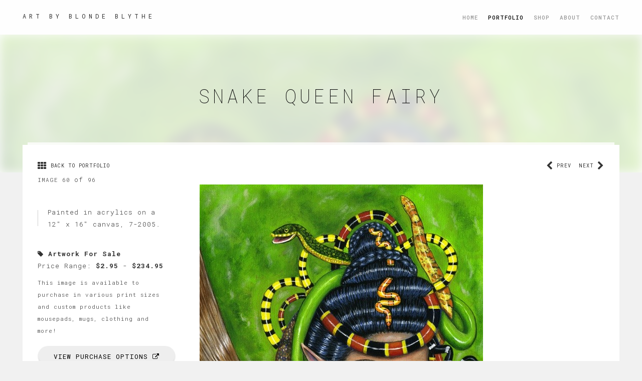

--- FILE ---
content_type: text/html;charset=UTF-8
request_url: https://blondeblythe.com/portfolio/?ID=211725
body_size: 5267
content:










    

 
	
 
 
	
	    






























			   













	

	


    
 
    
 

    <script>
        if(window.location.protocol != 'https:') {
        location.href = location.href.replace("http://", "https://");
        }
    </script> 
    
  













 

	




    
       
	







<!DOCTYPE html>

<html lang="en">
	<head>

		<!-- Title -->
		<title>Art by Blonde Blythe                                                                                                                                                                                    </title>

		<!-- Meta -->
		<meta charset="utf-8">
		<meta http-equiv="X-UA-Compatible" content="IE=edge">


		<!-- Mobile Metas -->
		<meta name="viewport" content="width=device-width, initial-scale=1">

		
		<link rel="shortcut icon" href="https://images.artwanted.com/artists/icons/6575.jpg" type="image/x-icon">
		<link rel="icon" href="https://images.artwanted.com/artists/icons/6575.jpg" type="image/x-icon">
        

		<!-- Google font (https://www.google.com/fonts) -->
		<link href='https://fonts.googleapis.com/css?family=Roboto+Mono:400,300,500,700,100' rel='stylesheet' type='text/css'>


		<!-- Bootstrap CSS (http://getbootstrap.com) -->
		<link rel="stylesheet" href="/Theme2/assets/vendor/bootstrap/css/bootstrap.min.css"> <!-- bootstrap CSS (http://getbootstrap.com) -->

		<!-- Libs and Plugins CSS -->
		<link rel="stylesheet" href="/Theme2/assets/vendor/font-awesome/css/font-awesome.min.css"> <!-- Font Icons CSS (http://fortawesome.github.io/Font-Awesome) -->
		<link rel="stylesheet" href="/Theme2/assets/vendor/lightgallery/css/lightgallery.min.css"> <!-- lightGallery CSS (http://sachinchoolur.github.io/lightGallery) -->
		<link rel="stylesheet" href="/Theme2/assets/vendor/justifiedgallery/css/justifiedGallery.min.css"> <!-- Justified Gallery CSS (http://miromannino.github.io/Justified-Gallery/) -->
		<link rel="stylesheet" href="/Theme2/assets/vendor/ytplayer/css/jquery.mb.YTPlayer.min.css"> <!-- YTPlayer CSS (more info: https://github.com/pupunzi/jquery.mb.YTPlayer) -->
		<link rel="stylesheet" href="/Theme2/assets/vendor/owl-carousel/css/owl.carousel.css"> <!-- Owl Carousel CSS (http://www.owlcarousel.owlgraphic.com) -->
		<link rel="stylesheet" href="/Theme2/assets/vendor/owl-carousel/css/owl.carousel.plugins.css"> <!-- Owl Carousel plugins CSS (http://www.owlcarousel.owlgraphic.com) -->
		<link rel="stylesheet" href="/Theme2/assets/vendor/owl-carousel/css/owl.theme.default.css"> <!-- Owl Carousel default theme CSS (http://www.owlcarousel.owlgraphic.com) -->
		<link rel="stylesheet" href="/Theme2/assets/vendor/animate.min.css"> <!-- Animate libs CSS (http://daneden.me/animate) -->

		<!-- Template master CSS -->
		<link rel="stylesheet" href="/Theme2/assets/css/theme.css">
		<link rel="stylesheet" href="/Theme2/assets/css/helper.css">

		<!-- Template dark style CSS (comment or uncomment below line to enable/disable template dark style)
		<link rel="stylesheet" href="/Theme2/assets/css/dark-style.css"> -->
        
        
        <link rel="stylesheet" href="/js/magiczoomplus/magiczoomplus.css" />
        


		<!-- HTML5 Shim and Respond.js IE8 support of HTML5 elements and media queries -->
		<!-- WARNING: Respond.js doesn't work if you view the page via file:// -->

		<!--[if lt IE 9]>
		<script src="https://oss.maxcdn.com/html5shiv/3.7.2/html5shiv.min.js"></script>
		<script src="https://oss.maxcdn.com/respond/1.4.2/respond.min.js"></script>
		<![endif]-->


<STYLE>
.btn-primary, .btn-primary.active, .btn-primary.focus, .btn-primary:active, .btn-primary:focus, .btn-primary:hover, .open > .dropdown-toggle.btn-primary {
    color: #555;
    background-color: #C5C5C5;
    border-color: #C5C5C5;
}
#header, #header.header-filled {
	background-color: rgba(255, 255, 255, 0.9);
   /* background-color: #0B0B0B; */
}

.blog-list-item .bli-image {
     padding-bottom: 10px; 
}

#page-header-secion .page-header-cover {
    background-color: rgba(255, 255, 255, 0.8);
}

.alter-heading .album-title {
    color: black;
}

</STYLE>

	</head>


	<!-- =================
	///// Begin body /////
	================== -->
	<body id="body">
    
   
    
    		<!-- Begin page preloader -->
		<div id="preloader" style="visibility:hidden">
			<div class="pulse bg-main"></div>
		</div>
		<!-- End page preloader -->


		<!-- ===================
		///// Begin header /////
		========================
		* Use class "show-hide-on-scroll" to hide header on scroll down and show on scroll up.
		* Use class "fixed-top" to set header to fixed position.
		-->
		<header id="header" class="fixed-top">
			<div class="header-inner">

				<!-- Begin logo -->
				<div id="logo">
                
					
                    <a href="/" class="logo-dark">
                    <DIV style="padding-top:0px;">Art by Blonde Blythe                                                                                                                                                                                    </DIV>
                    </a>
                   
                    
				</div>
				<!-- End logo -->



				<!-- Begin menu (Bootstrap navbar)
				=================================== 
				* Use class "navbar-default" or "navbar-border-bottom" for navbar style.
				-->
				<nav class="navbar navbar-default">
					<div class="navbar-inner">

						<!-- Toggle for better mobile display -->
						<div class="navbar-header">
							<button type="button" class="navbar-toggle collapsed" data-toggle="collapse" data-target="#navbar-collapse-1" aria-expanded="false">
								<span class="sr-only">Toggle navigation</span>
								<span class="icon-bar"></span>
								<span class="icon-bar"></span>
								<span class="icon-bar"></span>
							</button>
						</div> <!-- /.navbar-header -->

						<!-- Collect the nav links, forms, and other content for toggling -->
						<div class="collapse navbar-collapse" id="navbar-collapse-1">
							<ul class="nav navbar-nav navbar-right">

								<!-- Begin dropdown
								==============================
								* Use class "dropdown-hover" to make navigation toggle on desktop hover.
								* Use class "dropdown-menu-right" to right align the dropdown menu.
								* Use class "dropdown-menu-dark" to enable dark dropdown menu.
								-->
								<li class="dropdown dropdown-hover  ">
									<a href="/">Home</a>
								</li>

								<li class="dropdown dropdown-hover  active  ">
									<a href="/portfolio/">Portfolio</a>
								</li>
                                
                                
                                <li class="dropdown dropdown-hover  ">
									<a href="/shop/">Shop</a>
								</li>
                                
                                
                                
                                <li class="dropdown dropdown-hover  ">
									<a href="/about/">About</a>
								</li>

								
                                
                                <li class="dropdown dropdown-hover  ">
									<a href="/contact/">Contact</a>
								</li>

							</ul> <!-- /.nav -->
						</div> <!-- /.navbar-collapse -->

					</div> <!-- /.navbar-inner -->
				</nav>
				<!-- End menu -->

			</div> <!-- /.header-inner -->
		</header>
		<!-- End header -->




	




















	











  
  
  
  
  
    
    
    
    
      
        
        
        
      
        
        
      
    
    


<STYLE>
#page-header-secion {
    padding-bottom: 120px;
}

.content-wrap {
    padding: 30px;
}

.page-header-image {
-webkit-filter: blur(10px);
-moz-filter: blur(10px);
-o-filter: blur(10px);
-ms-filter: blur(10px);
filter: blur(10px);	
}

@media (min-width: 992px) {
#page-header-secion {
     padding-bottom: 120px;
}
}
</STYLE>

<!-- ==============================
/////// Begin body content ///////
=============================== -->
<div id="body-content">


<!-- ================================
///// Begin page header section /////
================================= -->
<section id="page-header-secion" class="alter-heading" sstyle="display:none;">

    <!-- Begin page header image 
    ===============================
    * Use class "parallax" to enable parallax effect.
    -->
    <div class="page-header-image parallax bg-image" style="background-image: url(https://images.artwanted.com/large/80/6575_1761080.jpg); background-position: 50% 0%;"></div>
    <!-- End page header image -->

    <!-- Element cover -->
    <div class="cover page-header-cover"></div>

    <!-- Begin page header info -->
    <div class="container-fluid page-header-content no-padding text-center">
        <div class="row">
            <div class="col-md-12">

                <h1 class="album-title">Snake Queen Fairy</h1>
                
            </div> <!-- /.col -->
        </div> <!-- /.row -->
    </div> 
    <!-- End page header info -->

</section>
<!-- End page header section -->


<!-- ===============================================
///// Begin content section (portfolio single) /////
================================================ -->
<section id="content-section" class="portfolio-single portfolio-single-4">

    <!-- Begin content wrap -->
    <div class="content-wrap">

        <div class="container max-width-1200"> <!-- Use class "max-width-1200" or "full-width" -->
            <div class="row">

                <div class="col-left col-md-4 col-lg-3">

                    <!-- Begin portfolio-info -->
                    
                    <div class="portfolio-info">
                        <div class="portfolio-info-inner">
                        
                         
                         
                                                  
                                <a class="back-to-list" href="/portfolio/?SGID=1">
                                    <span class="bta-icon"><i class="fa fa-th"></i></span> 
                                    <span class="bta-text">Back to Portfolio</span>
                                </a>
                         
                         
                         
                           
                            
                            <div class="album-meta">
                                <span class="photos-count">Image 60 </span> of
                                <span class="photos-views">96</span>
                            </div>
                            <!-- End portfolio meta -->

                            
                            <!-- Begin portfolio description -->
                            <div class="album-description margin-top-40">
                                <div class="al-desc-inner">
                                    <p>Painted in acrylics on a 12" x 16" canvas, 7-2005.</p>

                                </div>
                            </div>
                            <!-- End portfolio description -->
                            
                            
                            
                            
                            	


<div class="album-meta">

  
  

   <i class="fa fa-tag"></i>
  <strong>Artwork For Sale </strong>
  
  
  <!-- PRINT PROGRAM OPTIONS -->
  
    <p>
      
        Price Range: <strong>$2.95</strong> - <strong>$234.95</strong>
      
      </p>
      
      <p style="font-size:11px;">This image is available to purchase in various print sizes and custom products like mousepads, mugs, clothing and more! </p>
      
      <p><a href="https://www.artwanted.com/imageproducts.cfm?ID=211725&HideHeader=1&SGID=1" TARGET="_blank" class="btn btn-default btn-rounded-5x"> View Purchase Options <i class="fa fa-external-link" aria-hidden="true"></i></a> </p>
      
  
  
   
  
  
  
  
  
</div>

<!-- End Purchase Options Section -->
                            
                            

                            <!-- Begin portfolio atr -->
                            <div class="portfolio-atr margin-top-50" style="display:none;">
                                <ul class="list-unstyled">
                                   
                                    <!-- Begin portfolio share -->
                                    <li class="portfolio-share">
                                        <h4 class="head">Share:</h4>
                                        <span class="info"><a href="#0" title="Share to Facebook"><i class="fa fa-facebook"></i></a></span>
                                        <span class="info"><a href="#0" title="Share to Twitter"><i class="fa fa-twitter"></i></a></span>
                                        <span class="info"><a href="#0" title="Share to Google Plus"><i class="fa fa-google-plus"></i></a></span>
                                        <span class="info"><a href="#0" title="Share to Pinterest"><i class="fa fa-pinterest"></i></a></span>
                                        <span class="info"><a href="#0" title="Share to Instagram"><i class="fa fa-instagram"></i></a></span>
                                    </li>
                                    <!-- End portfolio share -->

                                </ul>
                            </div>
                            <!-- End portfolio atr -->

                        </div> <!-- /.portfolio-info-inner -->
                    </div>
                    <!-- End portfolio-info -->
                    

                </div> <!-- /.col -->

                <div class="col-right col-md-8 col-lg-9">

                    <!-- Begin gallery top content -->
                    <div class="gallery-top-content margin-bottom-25">

                        <!-- Begin album attributes -->
                        <ul class="album-attributes">
                        

                            <li class="pull-left" style="display:none;">
                                <a class="back-to-list" href="/portfolio/">
                                    <span class="bta-icon"><i class="fa fa-th"></i></span> 
                                    <span class="bta-text">Back to Portfolio [1]</span>
                                </a>
                            </li>

                            <!-- Begin portfolio nav -->
                            
                            <li class="portfolio-nav pull-right">
                                <a href="/portfolio/?ID=207485" class="pn-link portf-next" title="Next work">
                                    <span class="pn-link-text hide-from-sm">Next</span>
                                    <span class="pn-link-icon"><i class="fa fa-chevron-right"></i></span>
                                </a>
                            </li>

                            <li class="portfolio-nav pull-right">
                                <a href="/portfolio/?ID=227915" class="pn-link portf-prev margin-right-15" title="Previous work">
                                    <span class="pn-link-icon"><i class="fa fa-chevron-left"></i></span>
                                    <span class="pn-link-text hide-from-sm">Prev</span>
                                </a>
                            </li>
                            
                            <!-- End portfolio nav -->
                            
                        </ul>
                        <!-- End album attributes -->

                    </div>
                    <!-- End gallery top content -->

                    <!-- Begin gallery (album single items)
                    ======================================== 
                    * Use classes "hover-center", "hover-boxed", "hover-dark", "hover-simple" to change album single item hover variations.
                    -->
                    <div id="gallery" class="lightgallery hover-center hover-boxed">


                        <!-- Begin MAIN IMAGE -->
                        <div class="album-single-item ali-style-1">
                        
                        
                        
                        <a href="/portfolio/?ID=207485"><img src="https://images.artwanted.com/large/80/6575_1761080.jpg" alt="Snake Queen Fairy" class="asi-img"></a>
                        
                        
                        
                        </div>
                        <!-- End MAIN IMAGE -->

                        <!-- Begin ZOOM -->
                        
                        <!-- End ZOOM -->

                    </div>
                    <!-- End gallery -->


                    <!-- Begin album attributes -->
                    <ul class="album-attributes margin-top-20" style="display:none;">

                        <li class="pull-left">
                            <a class="back-to-list" href="/portfolio/">
                                <span class="bta-icon"><i class="fa fa-th-list"></i></span> 
                                <span class="bta-text">Back to Portfolio</span>
                            </a>
                        </li>

                        <!-- Begin portfolio nav -->
                        <li class="portfolio-nav pull-right">
                            <a href="portfolio-single-5.html" class="pn-link portf-next" title="Next work">
                                <span class="pn-link-text hide-from-sm">Next</span>
                                <span class="pn-link-icon"><i class="fa fa-chevron-right"></i></span>
                            </a>
                        </li>

                        <li class="portfolio-nav pull-right">
                            <a href="portfolio-single-3.html" class="pn-link portf-prev margin-right-15" title="Previous work">
                                <span class="pn-link-icon"><i class="fa fa-chevron-left"></i></span>
                                <span class="pn-link-text hide-from-sm">Prev</span>
                            </a>
                        </li>
                        <!-- End portfolio nav -->
                        
                    </ul>
                    <!-- End album attributes -->

                </div> <!-- /.col -->
            </div> <!-- /.row -->
        </div> <!-- /.container -->

    </div>
    <!-- End content wrap -->

</section>
<!-- End content section -->























<!-- RecordHits = Yes (211725) -->




	
	
    
	
    
    
    
  
    
    
	 




	
	



	
	
	
	
		
		
		
		
		
		
			
		
		
		
	












 
			<!-- Begin footer -->
			<footer id="footer">
				<div class="footer-inner">
					<div class="container-fluid">
						<div class="row">

							<div class="col-sm-6">
								<div class="copyright">
									&copy; Art by Blonde Blythe                                                                                                                                                                                     
								</div>
							</div> <!-- /.col -->

							<div class="col-sm-6">
								<div class="social-icons" style="visibility:hidden">
									<ul>
                                    
                                    
										
										<li><a target="_blank" href="/contact/" title="Contact Us"><i class="fa fa-envelope"></i></a></li>
									</ul>
								</div>
							</div> <!-- /.col -->

						</div> <!-- /.row -->
					</div> <!-- /.container -->
				</div> <!-- /.footer-inner -->
			</footer>
			<!-- End footer -->


		</div>
		<!-- End body content -->

		<!-- Scroll to top button -->
		<a href="#body" class="scrolltotop sm-scroll"><i class="fa fa-chevron-up"></i></a>    

		<!-- ====================
		///// Scripts below /////
		===================== -->



		<!-- Core JS -->
		<script src="/Theme2/assets/vendor/jquery/jquery-1.11.1.min.js"></script> <!-- jquery JS (https://jquery.com) -->
		<script src="/Theme2/assets/vendor/bootstrap/js/bootstrap.min.js"></script> <!-- bootstrap JS (http://getbootstrap.com) -->

		<!-- Libs and Plugins JS -->
		<script src="/Theme2/assets/vendor/lightgallery/js/lightgallery.min.js"></script> <!-- lightGallery JS (http://sachinchoolur.github.io/lightGallery) -->
		<script src="/Theme2/assets/vendor/lightgallery/js/lightgallery-plugins.js"></script> <!-- lightGallery Plugins JS (http://sachinchoolur.github.io/lightGallery) -->
		<script src="/Theme2/assets/vendor/lightgallery/js/jquery.mousewheel.min.js"></script> <!-- A jQuery plugin that adds cross browser mouse wheel support -->

		<script src="/Theme2/assets/vendor/jquery.easing.min.js"></script> <!-- Easing JS (http://gsgd.co.uk/sandbox/jquery/easing/) -->
		<script src="/Theme2/assets/vendor/isotope.pkgd.min.js"></script> <!-- Isotope JS (http://isotope.metafizzy.co) -->
		<script src="/Theme2/assets/vendor/imagesloaded.pkgd.min.js"></script> <!-- ImagesLoaded JS (https://github.com/desandro/imagesloaded) -->
		<script src="/Theme2/assets/vendor/justifiedgallery/js/jquery.justifiedGallery.min.js"></script> <!-- Justified Gallery JS (http://miromannino.github.io/Justified-Gallery/) -->
		<script src="/Theme2/assets/vendor/smoothscroll.js"></script> <!-- Smoothscroll JS (https://gist.github.com/theroyalstudent/4e6ec834be19bf077298) -->
		<script src="/Theme2/assets/vendor/ytplayer/js/jquery.mb.YTPlayer.min.js"></script> <!-- YTPlayer JS (more info: https://github.com/pupunzi/jquery.mb.YTPlayer) -->

		<script src="/Theme2/assets/vendor/owl-carousel/js/owl.carousel.js"></script> <!-- Owl Carousel JS (http://www.owlcarousel.owlgraphic.com) -->
		<script src="/Theme2/assets/vendor/owl-carousel/js/owl.carousel.plugins.js"></script> <!-- Owl Carousel plugins JS (http://www.owlcarousel.owlgraphic.com) -->

		<!-- Theme master JS -->
		<script src="/Theme2/assets/js/theme.js"></script>
	
	




<script src="/js/magiczoomplus/magiczoomplus.js"></script>
<script>
var mzOptions = {
    rightClick: 'false',
	zoomWidth:350,
	zoomHeight:350,
	expandZoomMode:'off',
	hint: 'once',
	
};
</script>





    
<script>
  (function(i,s,o,g,r,a,m){i['GoogleAnalyticsObject']=r;i[r]=i[r]||function(){
  (i[r].q=i[r].q||[]).push(arguments)},i[r].l=1*new Date();a=s.createElement(o),
  m=s.getElementsByTagName(o)[0];a.async=1;a.src=g;m.parentNode.insertBefore(a,m)
  })(window,document,'script','https://www.google-analytics.com/analytics.js','ga');

  ga('create', 'UA-639162-14', 'auto');
  ga('send', 'pageview');
</script>




	<script defer src="https://static.cloudflareinsights.com/beacon.min.js/vcd15cbe7772f49c399c6a5babf22c1241717689176015" integrity="sha512-ZpsOmlRQV6y907TI0dKBHq9Md29nnaEIPlkf84rnaERnq6zvWvPUqr2ft8M1aS28oN72PdrCzSjY4U6VaAw1EQ==" data-cf-beacon='{"version":"2024.11.0","token":"80b994afa1064c51a9f815c1240ff753","r":1,"server_timing":{"name":{"cfCacheStatus":true,"cfEdge":true,"cfExtPri":true,"cfL4":true,"cfOrigin":true,"cfSpeedBrain":true},"location_startswith":null}}' crossorigin="anonymous"></script>
</body>
	<!-- End body -->

</html>

--- FILE ---
content_type: text/css
request_url: https://blondeblythe.com/Theme2/assets/css/theme.css
body_size: 29692
content:
/* --------------------------------------------------------------------
* Template Master Stylesheet
* 
* Template:		Agatha -	Photography Portfolio Website Template
* Author:		Themetorium
* URL:			http://themetorium.net
*
* Template main color (Brown): #987F28;
* Global font family: 'Roboto Mono', Helvetica, Arial, sans-serif;
-------------------------------------------------------------------- */


/* Table of Content
====================
1. General
2. Page preloader
3. Headings
4. Header
5. Logo
6. Menu (Bootstrap defalt navbar)
7. Off-Canvas Menu
8. Intro
9. Photo wall
10. Page header
11. Breadcrumb
12. Album bottom nav
13. Add to favorites button
14. Content section
15. Content wrap
16. Isotope
17. Album list item
18. Album list carousel
19. Album single carousel
20. Full carousel
21. Portfolio single
22. Content carousel
23. Album single item
24. Lightgallery
25. Back to album link
26. Columns switch
27. Album attributes
28. Pagination
29. Modal
30. YTP Player
31. Blog list
32. Blog sidebar
33. Blog sidebar widgets
34. Blog single
35. Buttons
36. hr re-styled
37. Blockquote
38. Pages
39. Social icons
40. Forms
41. Select element (styled)
42. Maps
43. Thumbnail list
44. Tabs
45. Panels
46. Accordion
47. Footer
48. Scroll down arrow
49. Scroll to top button

*/



/* ------------------------------------------------------------- *
 *  General
/* ------------------------------------------------------------- */

html, body {
	padding: 0;
	margin: 0;
}
body {
	position: relative;
	background-color: #F1F1F1;
	font-family: 'Roboto Mono', Helvetica, Arial, sans-serif;
	line-height: 24px;
	font-size: 13px;
	font-weight: 300;
	color: #333;
	letter-spacing: 1px;
}

#body-content {
	background-color: #F1F1F1;
}

p {
	letter-spacing: 1px;
}

a, a:focus {
	text-decoration: none;
	color: #987F28;
	outline: none;
}
a:hover {
	text-decoration: none;
	color: #B79932;
}
img {
	max-width: 100%;
	height: auto;
}

::selection {
	color: #fff;
	text-shadow: none;
	background: #000;
}
::-moz-selection {
	color: #fff;
	text-shadow: none;
	background: #000; /* Firefox */
}
::-webkit-selection {
	color: #fff;
	text-shadow: none;
	background: #000; /* Safari */
}

@media (min-width: 768px) {
	.lead {
		font-size: 17px;
	}
}

.well {
	min-height: 20px;
	padding: 20px;
	margin-bottom: 20px;
	background-color: #f4f4f4;
	border: 1px solid #DDD;
	border-radius: 0px;
	-webkit-box-shadow: none;
	box-shadow: none;
}

.cover {
	position: absolute;
	top: 0;
	left: 0;
	width: 100%;
	height: 100%;
	background-color: rgba(0, 0, 0, 0.12);
}

.list-inline {
	margin-left: 0;
}
.list-inline > li {
	padding-right: 0;
	padding-left: 0;
}

address {
	margin-bottom: 30px;
	font-style: normal;
	line-height: inherit;
}


/* ------------------------------------------------------------- *
 *  Page preloader (display loading animation while page loads)
/* ------------------------------------------------------------- */

#preloader {
	position: fixed;
	left: 0px;
	top: 0px;
	width: 100%;
	height: 100%;
	background-color: #FFF;
	z-index: 99999;
}
#preloader .pulse {
	position: absolute;
	display: inline-block;
	top: 50%;
	left: 50%;
	width: 80px;
	height: 80px;
	margin-top: -40px;
	margin-left: -40px;
	border-radius: 40px;
	background-color: #987F28;
	-webkit-animation: scaleout 1.0s infinite ease;
	animation: scaleout 1.0s infinite ease;
}
@-webkit-keyframes scaleout {
	0% { -webkit-transform: scale(0.0) }
	100% {
		-webkit-transform: scale(1.0);
		opacity: 0;
	}
}
@keyframes scaleout {
	0% { 
		transform: scale(0.0);
		-webkit-transform: scale(0.0);
	} 100% {
		transform: scale(1.0);
		-webkit-transform: scale(1.0);
		opacity: 0;
	}
}


/* ------------------------------------------------------------- *
 * Headings
/* ------------------------------------------------------------- */

.h1, .h2, .h3, .h4, .h5, .h6, h1, h2, h3, h4, h5, h6 {
	text-transform: uppercase;
	font-family: inherit;
	line-height: 1.4;
	color: inherit;
	font-weight: 300;
}
.h1, .h2, .h3, h1, h2, h3 {
	margin-top: 0px;
	margin-bottom: 20px;
}
.h4, .h5, .h6, h4, h5, h6 {
	margin-top: 10px;
	margin-bottom: 20px;
}

.h1, h1 {
	font-size: 38px;
	font-weight: 100;
}
.h5, .h6, h5, h6 {
	font-weight: 400;
}

/* hr */
hr {
	margin-top: 20px;
	margin-bottom: 20px;
	border: 0;
	border-top: 1px solid #EAEAEA;
}

section {
	position: relative;
}


/* ------------------------------------------------------------- *
 * Header
/* ------------------------------------------------------------- */

#header {
	position: absolute;
	top: 0;
	left: 0;
	width: 100%;
	background-color: #FFF;
	/* padding-top: 10px; */
	/* padding-bottom: 10px; */
	z-index: 999;
	-webkit-transition: all 0.3s ease-in-out;
	-moz-transition: all 0.3s ease-in-out;
	-o-transition: all 0.3s ease-in-out;
	-ms-transition: all 0.3s ease-in-out;
	transition: all 0.3s ease-in-out;
}
@media (max-width: 767px) {
	#header {
		padding: 0;
	}
}

.header-inner {
	position: relative;
	padding-left: 15px;
	padding-right: 15px;
}
@media (min-width: 991px) {
	.header-inner {
		padding-left: 45px;
		padding-right: 45px;
	}
}

/* header fixed top */
#header.fixed-top {
	position: fixed;
}

/* 
@media (max-width: 767px) {
	#header.fixed-top {
		position: absolute;
	}
} 
*/

/* header show/hide on scroll */
@media (min-width: 767px) {
	#header.show-hide-on-scroll {
		position: fixed;
	}
	#header.show-hide-on-scroll.fly-up {
		margin-top: -150px !important;
	}
}
#header.show-hide-on-scroll.no-move { /* no move if fullscreen overlay menu is open */
	margin-top: 0 !important;
}

/* header filled */
#header.header-filled {
	padding-top: 0;
	padding-bottom: 0;
}

/* ------------------------------------------------------------- *
 * Logo
/* ------------------------------------------------------------- */

#logo {
	position: relative;
	float: left;
	z-index: 9;
}
#logo a {
	display: block;
	text-transform: uppercase;
	font-size: 12px;
	font-weight: 400;
	line-height: 64px;
	color: #333;
	text-decoration: none;
	letter-spacing: 6px;
}
#logo img {
	max-height: 38px;
}

/* Disable logo-light */
#logo .logo-light {
	display: none;
}

/* ------------------------------------------------------------- *
 * Menu (Bootstrap defalt navbar)
/* ------------------------------------------------------------- */

.navbar {
	float: right;
	min-height: 50px;
	margin-bottom: 0;
	border: none;
	border-radius: 0;
}

/* Navbar links */
.nav > li > a {
	position: relative;
	display: block;
	padding-left: 0;
	padding-right: 0;
}

@media (min-width: 768px) {
	.navbar-nav > li + li {
		margin-left: 20px;
	}
}
.navbar-nav > li > a {
	padding-top: 25px;
	padding-bottom: 25px;
	line-height: 19px;
	text-transform: uppercase;
	font-size: 11px;
	font-weight: 500;
	color: #888;
	-webkit-transition: all 0.2s ease-in-out;
	-moz-transition: all 0.2s ease-in-out;
	-o-transition: all 0.2s ease-in-out;
	-ms-transition: all 0.2s ease-in-out;
	transition: all 0.2s ease-in-out;
}

/* Navbar caret */
.caret {
	display: inline-block;
	width: 0;
	height: 0;
	margin-top: -2px;
	margin-left: -4px;
	vertical-align: middle;
	border-top: 4px dashed;
	border-right: 4px solid rgba(0, 0, 0, 0);
	border-left: 4px solid rgba(0, 0, 0, 0);
}

/* Navbar caret-2 (icon) */
.caret-2 {
	position: relative;
	font-size: 7px;
	margin-left: -4px;
	top: -2px;
}

/* Navbar default */
.navbar-default {
	background-color: transparent;
	border-color: transparent;
}
.navbar-default .navbar-nav > li > a {
	color: #999;
}
.navbar-default .navbar-nav > li > a:focus, 
.navbar-default .navbar-nav > li > a:hover {
	color: #000;
	background-color: transparent;
}
.navbar-default .navbar-nav > .active > a, 
.navbar-default .navbar-nav > .active > a:focus, 
.navbar-default .navbar-nav > .active > a:hover {
	color: #000;
	background-color: transparent;
}
.navbar-default .navbar-nav > .open > a, 
.navbar-default .navbar-nav > .open > a:focus, 
.navbar-default .navbar-nav > .open > a:hover {
	background-color: transparent;
	color: #000;
}

/* Navbar border bottom */
.navbar-border-bottom {
	background-color: transparent;
	border-color: transparent;
}
.navbar-border-bottom .navbar-nav > li > a {
	color: #999;
}
.navbar-border-bottom .navbar-nav > li > a:focus, 
.navbar-border-bottom .navbar-nav > li > a:hover {
	color: #000;
	background-color: transparent;
}
.navbar-border-bottom .navbar-nav > .active > a, 
.navbar-border-bottom .navbar-nav > .active > a:focus, 
.navbar-border-bottom .navbar-nav > .active > a:hover {
	color: #000;
	background-color: transparent;
}
.navbar-border-bottom .navbar-nav > .open > a, 
.navbar-border-bottom .navbar-nav > .open > a:focus, 
.navbar-border-bottom .navbar-nav > .open > a:hover {
	background-color: transparent;
}

@media (min-width : 767px) {
	.navbar-border-bottom .navbar-nav > li > a:before, 
	.navbar-border-bottom .navbar-nav > li > a:focus:before {
		position: absolute;
		content: "";
		bottom: 24px;
		width: 0%;
		height: 1px;
		border-bottom: 2px solid #222;
		-webkit-transition: all 0.2s ease-in-out;
		-moz-transition: all 0.2s ease-in-out;
		-o-transition: all 0.2s ease-in-out;
		-ms-transition: all 0.2s ease-in-out;
		transition: all 0.2s ease-in-out;
	}
	.navbar-border-bottom .navbar-nav > .active > a:before,
	.navbar-border-bottom .navbar-nav > li > a:hover:before,
	.navbar-border-bottom .navbar-nav > .open > a:before, 
	.navbar-border-bottom .navbar-nav > .open > a:focus:before, 
	.navbar-border-bottom .navbar-nav > .open > a:hover:before {
		width: 100%;
	}
}

/* Navbar toggle button */
.navbar-toggle {
	position: relative;
	float: right;
	margin-top: 15px;
	margin-right: 0;
	margin-bottom: 14px;
	background-color: transparent;
	background-image: none;
	border: none;
	border-radius: 0;
}
.navbar-toggle:focus, .navbar-toggle:hover {
	background-color: transparent !important;
}
.navbar-toggle .icon-bar {
	display: block;
	width: 26px;
	height: 4px;
	background-color: #222 !important;
	border-radius: 2px;
}

/* Dropdown */
.dropdown-menu {
	position: absolute;
	top: 100%;
	left: 0;
	z-index: 1000;
	display: none;
	float: left;
	min-width: 140px;
	padding: 10px 0;
	margin: 0;
	font-size: 14px;
	text-align: left;
	list-style: none;
	background-color: #FFF;
	-webkit-background-clip: padding-box;
	background-clip: padding-box;
	border: 0px solid #ededed;
	border: 0px solid rgba(0, 0, 0, 0.06);
	border-radius: 0;
	-webkit-box-shadow: 0 1px 4px rgba(0, 0, 0, 0.05);
	box-shadow: 0 1px 4px rgba(0, 0, 0, 0.05);
}
.navbar-right .dropdown-menu {
	left: 0;
	right: auto;
}
.dropdown-menu-right .dropdown-menu { /* align dropdown menu (use class "dropdown-menu-right"). */
	right: 0;
	left: auto;
}
.dropdown-menu > li > a {
	display: block;
	margin-bottom: 1px;
	padding: 6px 30px 5px 20px;
	clear: both;
	text-transform: uppercase;
	font-size: 11px;
	font-weight: 500;
	line-height: 24px;
	color: #888;
	white-space: nowrap;
}
.dropdown-menu > li > a:focus, .dropdown-menu > li > a:hover {
	text-decoration: none;
	background-color: #F1F1F1;
	color: #000;
}
.dropdown-menu > .active > a, .dropdown-menu > .active > a:focus, .dropdown-menu > .active > a:hover {
	text-decoration: none;
	background-color: #F1F1F1;
	color: #000;
	outline: 0;
}
.nav .open > a, .nav .open > a:focus, .nav .open > a:hover {
	background-color: #F1F1F1;
	color: #000;
	border-color: transparent;
}
@media (max-width : 768px) {
	.navbar-nav .open .dropdown-menu li a {
	   padding: 12px 15px;
	}
}

.dropdown-header {
	display: block;
	padding: 3px 20px;
	text-transform: uppercase;
	font-size: 10px;
	font-weight: 500;
	color: #777;
}

.dropdown-menu .divider {
	background-color: rgba(138, 138, 138, 0.21);
}

.dropdown-menu i {
}

/* Dropdown submenu */
.dropdown-submenu > .dropdown-menu {
	left: 100%;
	right: auto;
	margin-top: -34px !important;
	margin-left: 0;
}

/* Submenu caret */
.dropdown-submenu .caret {
	position: absolute;
	right: 8px;
	top: 12px;
	border-left: 4px dashed;
	border-top: 4px solid transparent;
	border-bottom: 4px solid transparent;
}
@media (max-width : 767px) {
	.dropdown-submenu .caret {
		position: relative;
		right: 0;
		top: 2px;
		-webkit-transform: rotate(90deg);
		-moz-transform: rotate(90deg);
		-o-transform: rotate(90deg);
		-ms-transform: rotate(90deg);
		transform: rotate(90deg);
	}
}

/* Submenu caret-2 */
.dropdown-submenu .caret-2 {
	position: absolute;
	right: 8px;
	top: 6px;
}
@media (max-width : 767px) {
	.dropdown-submenu .caret-2 {
		position: relative;
		left: 0px;
		top: 0px;
	}
	.dropdown-submenu .caret-2 > i {
		-webkit-transform: rotate(90deg);
		-moz-transform: rotate(90deg);
		-o-transform: rotate(90deg);
		-ms-transform: rotate(90deg);
		transform: rotate(90deg);
	}
}

/* Dropdown dark */
.dropdown-menu-dark .dropdown-menu {
	background-color: rgba(0, 0, 0, 0.9);
}
.dropdown-menu-dark .dropdown-menu li > a {
	color: #888;
}
.dropdown-menu-dark .dropdown-menu li > a:focus, 
.dropdown-menu-dark .dropdown-menu li > a:hover,
.dropdown-menu-dark .dropdown-menu > .active > a, 
.dropdown-menu-dark .dropdown-menu > .active > a:focus, 
.dropdown-menu-dark .dropdown-menu > .active > a:hover {
	background-color: #131313;
	color: #E2E2E2;
}
.dropdown-menu-dark > .dropdown-header {
	color: #999;
}
.dropdown-menu-dark > .dropdown-menu > .divider {
	background-color: rgba(255, 255, 255, 0.11);
}
.dropdown-menu-dark > .dropdown-menu .dropdown-header {
	color: #CACACA;
}


/* Mobile navbar */
@media (max-width : 767px) {
	.navbar {
		float: none !important;
	}
	.navbar-collapse {
		border-top: 1px solid rgba(134, 134, 134, 0.2) !important;
	}
	.navbar-collapse.in {
		overflow-y: auto;
		max-height: 410px;
	}
	.navbar-nav > li > a {
		padding-top: 10px;
		padding-bottom: 10px;
	}
	.navbar-collapse.in .dropdown-menu-dark .dropdown-menu li > a:focus, 
	.navbar-collapse.in .dropdown-menu-dark .dropdown-menu li > a:hover,
	.navbar-collapse.in .dropdown-menu-dark .dropdown-menu > .active > a, 
	.navbar-collapse.in .dropdown-menu-dark .dropdown-menu > .active > a:focus, 
	.navbar-collapse.in .dropdown-menu-dark .dropdown-menu > .active > a:hover {
		background-color: #F1F1F1;
		color: #000;
	}
	.navbar-nav .open .dropdown-menu {
		padding-top: 0;
		padding-bottom: 10px;
		padding-left: 15px;
		margin-top: 5px !important;
	}
}

/* Header tools */
.header-tools {
	float: right;
	margin-left: 20px;
}
.header-tools > ul {
	margin: 0;
	padding: 0;
	list-style: none;
}
.header-tools > ul > li {
	float: left;
}
.header-tools > ul > li + li {
	margin-left: 15px;
}
.header-tools > ul > li > a {
	padding-top: 25px;
	padding-bottom: 25px;
	line-height: 19px;
	text-transform: uppercase;
	font-size: 11px;
	font-weight: 500;
	color: #333;
	-webkit-transition: all 0.2s ease-in-out;
	-moz-transition: all 0.2s ease-in-out;
	-o-transition: all 0.2s ease-in-out;
	-ms-transition: all 0.2s ease-in-out;
	transition: all 0.2s ease-in-out;
}


/* Make navigation toggle on desktop hover (use class: dropdown-hover).
======================================================================== */
@media (min-width : 767px) {
	.dropdown-hover:hover > .dropdown-menu {
		display: block;
	}
}


/* ------------------------------------------------------------------ *
 *  Off-Canvas Menu
 *  Source: http://codyhouse.co/gem/secondary-expandable-navigation
/* ------------------------------------------------------------------ */

#header {
	position: absolute;
	top: 0;
	left: 0;
	width: 100%;
	z-index: 999;
	/* Force Hardware Acceleration in WebKit */
	-webkit-transform: translateZ(0);
	-webkit-backface-visibility: hidden;
	-webkit-transition-property: -webkit-transform;
	-moz-transition-property: -moz-transform;
	transition-property: transform;
	-webkit-transition: 0.4s ease-in-out;
	-moz-transition: 0.4s ease-in-out;
	transition: 0.4s ease-in-out;
}
#header.lateral-menu-is-open {
	/* translate to show the lateral menu */
	-webkit-transform: translateX(-260px);
	-moz-transform: translateX(-260px);
	-ms-transform: translateX(-260px);
	-o-transform: translateX(-260px);
	transform: translateX(-260px);
}

/* Body content
================ */
#body-content {
	/* set a height and a z-index to be sure that the main element completely covers the lateral menu */
	height: 100%;
	position: relative;
	z-index: 2;
	/* Force Hardware Acceleration in WebKit */
	-webkit-transform: translateZ(0);
	-webkit-backface-visibility: hidden;
	-webkit-transition-property: -webkit-transform;
	-moz-transition-property: -moz-transform;
	transition-property: transform;
	-webkit-transition: 0.4s ease-in-out;
	-moz-transition: 0.4s ease-in-out;
	transition: 0.4s ease-in-out;
}
#body-content.lateral-menu-is-open {
	/* translate to show the lateral menu - all content needs to be put in the #body-content to translate*/
	cursor: e-resize;
	-webkit-transform: translateX(-260px);
	-moz-transform: translateX(-260px);
	-ms-transform: translateX(-260px);
	-o-transform: translateX(-260px);
	transform: translateX(-260px);
}

/* Menu trigger
================ */
#cd-menu-trigger {
	position: relative;
	display: inline-block;
	width: 20px;
	text-indent: -99999px;
	z-index: 9;
}
#cd-menu-trigger .cd-menu-icon {
	position: absolute;
	display: inline-block;
	left: 50%;
	top: 50%;
	margin-top: -1px;
	margin-left: -10px;
	width: 20px;
	height: 2px;
	background-color: #000;
	border-radius: 5px;
}
#cd-menu-trigger .cd-menu-icon::before, #cd-menu-trigger .cd-menu-icon:after {
	content: '';
	width: 100%;
	height: 100%;
	position: absolute;
	background-color: inherit;
	left: 0;
	border-radius: 5px;
}
#cd-menu-trigger .cd-menu-icon::before {
	bottom: 6px;
}
#cd-menu-trigger .cd-menu-icon::after {
	top: 6px;
}

/* menu trigger on smaller screens */
@media (max-width : 768px) {
	#cd-menu-trigger .cd-menu-icon {
		width: 3px;
		height: 3px;
		margin-top: -2px;
		margin-left: -2px;
	}
	#cd-menu-trigger .cd-menu-icon::before {
		bottom: 7px;
	}
	#cd-menu-trigger .cd-menu-icon::after {
		top: 7px;
	}
}

/* menu trigger close */
#cd-menu-trigger.is-clicked {
	right: 0;
}
#cd-menu-trigger.is-clicked .cd-menu-icon {
	background-color: transparent;
	margin-left: -10px;
}
#cd-menu-trigger.is-clicked .cd-menu-icon::before, #cd-menu-trigger.is-clicked .cd-menu-icon::after {
	background-color: #333;
	width: 20px;
}
#cd-menu-trigger.is-clicked .cd-menu-icon::before {
	bottom: 0;
	-webkit-transform: rotate(45deg);
	-moz-transform: rotate(45deg);
	-ms-transform: rotate(45deg);
	-o-transform: rotate(45deg);
	transform: rotate(45deg);
}
#cd-menu-trigger.is-clicked .cd-menu-icon::after {
	top: 0;
	-webkit-transform: rotate(-45deg);
	-moz-transform: rotate(-45deg);
	-ms-transform: rotate(-45deg);
	-o-transform: rotate(-45deg);
	transform: rotate(-45deg);
}

/* Navigation menu
==================== */
#cd-lateral-nav {
	position: fixed;
	height: 100%;
	right: 0;
	top: 0;
	visibility: hidden;
	/* the secondary navigation is covered by the main element */
	z-index: 1;
	width: 260px;
	background-color: #FFF;
	color: #333;
	overflow-y: auto;
	/* Force Hardware Acceleration in WebKit */
	-webkit-transform: translateZ(0);
	-webkit-backface-visibility: hidden;
	-webkit-transition: -webkit-transform 0.4s ease-in-out 0s, visibility 0s 0.4s ease-in-out;
	-moz-transition: -moz-transform 0.4s ease-in-out 0s, visibility 0s 0.4s ease-in-out;
	transition: transform 0.4s ease-in-out 0s, visibility 0s 0.4s ease-in-out;
	/* this creates the subtle slide in animation of the navigation */
	-webkit-transform: translateX(80px);
	-moz-transform: translateX(80px);
	-ms-transform: translateX(80px);
	-o-transform: translateX(80px);
	transform: translateX(80px);
}
#cd-lateral-nav .nav-inner {
	margin-bottom: 60px;
}
#cd-lateral-nav ul {
	padding: 0;
	list-style: none;
}
#cd-lateral-nav .cd-navigation {
}
#cd-lateral-nav .menu-header {
	background-color: #000;
	margin-bottom: 20px;
	padding: 23px 15px 23px 30px;
	text-transform: uppercase;
	font-size: 12px;
	font-weight: 400;
	color: #BBB;
}
#cd-lateral-nav .cd-menu-heading {
	margin: 5px 0 20px 0;
	text-transform: uppercase;
	font-size: 12px;
	font-weight: 400;
	color: #333;
}
.cd-navigation li > a {
	display: block;
	padding: 5px 30px 5px 30px;
	text-transform: uppercase;
	font-size: 11px;
	font-weight: 400;
	color: #333;
}
.cd-navigation li > a:hover, .cd-navigation li > a.active {
	background-color: rgba(111, 111, 111, 0.1);
	color: #000;
}
@media only screen and (min-width: 768px) {
	#cd-lateral-nav .cd-navigation {
		margin: 0 0 20px 0;
	}
}
#cd-lateral-nav.lateral-menu-is-open {
	-webkit-transform: translateX(0);
	-moz-transform: translateX(0);
	-ms-transform: translateX(0);
	-o-transform: translateX(0);
	transform: translateX(0);
	visibility: visible;
	-webkit-transition: -webkit-transform 0.4s ease-in-out 0s, visibility 0s 0s;
	-moz-transition: -moz-transform 0.4s ease-in-out 0s, visibility 0s 0s;
	transition: transform 0.4s ease-in-out 0s, visibility 0s 0s;
	/* smooth the scrolling on touch devices - webkit browsers */
	-webkit-overflow-scrolling: touch;
}

/* style menu items which have a submenu  */
#cd-lateral-nav .item-has-children > a {
	position: relative;
}
/* this is the right arrow to show that the item has a submenu  */
#cd-lateral-nav .item-has-children .caret,
#cd-lateral-nav .item-has-children .caret-2 {
	display: block;
	position: absolute;
	top: 50%;
	bottom: auto;
	right: 15px;
	margin-top: 1px;
	font-size: 10px;
	-webkit-transform: translateY(-50%);
	-moz-transform: translateY(-50%);
	-ms-transform: translateY(-50%);
	-o-transform: translateY(-50%);
	transform: translateY(-50%);
	-webkit-transition-property: -webkit-transform;
	-moz-transition-property: -moz-transform;
	transition-property: transform;
	-webkit-transition: 0.2s;
	-moz-transition: 0.2s;
	transition: 0.2s;
}
#cd-lateral-nav .item-has-children > a.submenu-open .caret,
#cd-lateral-nav .item-has-children > a.submenu-open .caret-2 {
	-webkit-transform: translateY(-50%) rotate(180deg);
	-moz-transform: translateY(-50%) rotate(180deg);
	-ms-transform: translateY(-50%) rotate(180deg);
	-o-transform: translateY(-50%) rotate(180deg);
	transform: translateY(-50%) rotate(180deg);
}
#cd-lateral-nav .sub-menu {
	display: none;
}
#cd-lateral-nav .sub-menu > li > a {
	padding: 5px 30px 5px 45px;
}

/* Content box
================ */
.cd-content-box {
	padding: 5px 30px 0 30px;
}

/* nav search */
#cd-search-form {
	position: relative;
}
#cd-search-form button {
	position: absolute;
	top: 50%;
	right: 0;
	width: auto;
	height: auto;
	background-color: rgba(0, 0, 0, 0);
	padding: 0 15px;
	font-size: 14px;
	color: #999;
	border: none;
	border-left: 1px solid rgba(150, 150, 150, 0.18);
	-moz-transform: translateY(-50%);
	-ms-transform: translateY(-50%);
	-webkit-transform: translateY(-50%);
	transform: translateY(-50%);
}
#cd-search-form .form-control {
	height: 34px;
}

/* Side menu styles (use class "cd-lateral-dark")
=================================================== */
/* dark style */
#cd-lateral-nav.cd-lateral-dark {
	background-color: #0B0B0B;
	color: #999;
}
#cd-lateral-nav.cd-lateral-dark .menu-header,
#cd-lateral-nav.cd-lateral-dark .cd-menu-heading,
#cd-lateral-nav.cd-lateral-dark .cd-navigation li > a {
	color: #999;
}
#cd-lateral-nav.cd-lateral-dark .cd-navigation li > a:hover {
	color: #FFF;
}
#cd-lateral-nav.cd-lateral-dark .form-control {
	background-color: rgba(255, 255, 255, 0.06);
	color: #999;
	border-color: rgba(204, 204, 204, 0.09);
}


/* --------------------------------------------------- *
 * Intro
/* --------------------------------------------------- */

#content-section.intro-section {
	padding: 45px;
}
@media (max-width :992px) {
	#content-section.intro-section {
		padding: 15px;
	}
}

#intro-section {
	position: relative;
	height: 500px;
}
#intro-section.full-page {
	height: 100%;
}

#intro-section .intro-cover {
	background-color: rgba(0, 0, 0, 0.7);
}

/* intro caption */
.intro-caption {
	position: absolute;
	display: inline-block;
	left: 5%;
	bottom: 10%;
	max-width: 820px;
	padding: 50px 60px;
	z-index: 9;
}
@media (max-width :992px) {
	.intro-caption {
		right: 5%;
		bottom: 5%;
		padding: 20px;
	}
}
@media (max-width :768px) {
	.intro-caption {
		text-align: center;
	}
}

/* intro title */
.intro-title {
	margin-bottom: 10px;
	font-size: 36px;
	font-weight: 100;
	letter-spacing: 10px;
	margin-right: -10px;
}
@media (max-width :991px) {
	.intro-title {
		font-size: 28px;
	}
}
@media (max-width :767px) {
	.intro-title {
		margin-bottom: 10px;
		font-size: 18px;
		font-weight: 300;
		letter-spacing: 7px;
		margin-right: -7px;
	}
}

/* intro subtitle */
.intro-subtitle {
	margin: 0;
	font-size: 14px;
	font-weight: 300;
	letter-spacing: 12px;
	margin-right: -12px;
}
@media (max-width :991px) {
	.intro-subtitle {
		font-size: 14px;
		letter-spacing: 5px;
		margin-right: -5px;
	}
}

/* intro text */
.intro-text {
	font-size: 14px;
}

/* intro bottons */
.intro-button-wrap {
	margin-top: 20px;
}
.intro-caption .btn-default {
	color: #BBB;
}

/* made with love */
.made-with-love {
	position: absolute;
	right: 45px;
	bottom: 15px;
	font-size: 10px;
	font-weight: 300;
	color: rgba(255, 255, 255, 0.42);
	z-index: 3;
}

/* scrolling background */
.bg-image-scroll-horizontal, .bg-image-scroll-vertical {
	background-position: 50% 50%;
	-webkit-background-size: cover;
	background-size: cover;
}


/* --------------------------------------------------- *
 * Photo wall
/* --------------------------------------------------- */

.photo-wall {
	background-color: #000;
	overflow: hidden;
}

.photo-wall .pw-item {
	position: relative;
	float: left;
	width: 12.5%; /* 8 columns */
	height: 20%; /* 4 rows */
}
.photo-wall:hover .pw-item {
}
.photo-wall .pw-item .cover {
	background-color: rgba(0, 0, 0, 0.5);
	-webkit-transition: all 0.3s ease-in-out;
	-moz-transition: all 0.3s ease-in-out;
	-o-transition: all 0.3s ease-in-out;
	-ms-transition: all 0.3s ease-in-out;
	transition: all 0.3s ease-in-out;
}
.photo-wall .pw-item:hover .cover {
	background-color: transparent;
}
.photo-wall .pw-item .pw-item-img {
	position: absolute;
	top: 0;
	bottom: 0;
	left: 0;
	right: 0;
	background-color: #222;
}

/* Photo wall gutter 
====================== */
/* gutter 1 */
.photo-wall.gutter-1 {
	padding: 3px;
}
.photo-wall.gutter-1 .pw-item-img {
	margin: 3px;
}

/* gutter 2 */
.photo-wall.gutter-2 { padding: 6px; }
.photo-wall.gutter-2 .pw-item-img { margin: 6px; }

@media (max-width : 768px) {
	.photo-wall.gutter-2 { padding: 2px; }
	.photo-wall.gutter-2 .pw-item-img { margin: 2px; }
}

/* gutter 3 */
.photo-wall.gutter-3 { padding: 10px; }
.photo-wall.gutter-3 .pw-item-img { margin: 10px; }

@media (max-width : 1200px) {
	.photo-wall.gutter-3 { padding: 6px; }
	.photo-wall.gutter-3 .pw-item-img { margin: 6px; }
}
@media (max-width : 768px) {
	.photo-wall.gutter-3 { padding: 2px; }
	.photo-wall.gutter-3 .pw-item-img { margin: 2px; }
}

/* Photo wall on smaller screens 
================================== */
@media (max-width : 1600px) {
	.photo-wall .pw-item {
		width: 12.5%; /* 8 columns */
		height: 20%; /* 5 rows */
	}
}
@media (max-width : 1200px) {
	.photo-wall .pw-item {
		width: 16.66666666666667%; /* 6 columns */
		height: 20%; /* 5 rows */
	}
}
@media (max-width : 992px) {
	.photo-wall .pw-item {
		width: 20%; /* 5 columns */
		height: 20%; /* 5 rows */
	}
}
@media (max-width : 768px) {
	.photo-wall .pw-item {
		width: 25%; /* 4 columns */
		height: 20%; /* 5 rows */
	}
}
@media (max-height : 440px) {
	.photo-wall .pw-item {
		width: 20%; /* 5 columns */
		height: 50%; /* 2 rows */
	}
}


/* --------------------------------------------------- *
 * Page header
/* --------------------------------------------------- */

#page-header-secion {
	position: relative;
	padding: 60px 20px 150px 20px;
	overflow: hidden;
}
@media (min-width: 992px) {
	#page-header-secion {
		padding: 100px 45px 150px 45px;
	}
}

#page-header-secion .page-header-cover {
	background-color: rgba(0, 0, 0, 0.65);
}

/* Album heading image */
.page-header-image {
	position: absolute;
	top: 0;
	left: 0;
	width: 100%;
	height: 100%;
}

/* Album heading content */
.page-header-content {
	position: relative;
	color: #DDD;
	z-index: 2;
}

/* Album title */
.album-title {
	margin-bottom: 10px;
	font-size: 28px;
	font-weight: 100;
	line-height: 1.4;
	letter-spacing: 6px;
}

/* Album meta */
.album-meta {
	margin-bottom: 15px;
}
.album-meta span {
	margin-bottom: 15px;
	text-transform: uppercase;
	font-size: 11px;
	font-weight: 300;
}
.album-meta .photos-count {
}
.album-meta .photos-views {
}

/* Album author */
.author {
	position: relative;
}

.author-avatar {
	display: inline-block;
	width: 30px;
	height: 30px;
	background-color: rgba(132, 132, 132, 0.1);
	border-radius: 50%;
}
.author-info {
	display: inline-block;
	margin-left: 3px;
	text-transform: uppercase;
	font-size: 10px;
	font-weight: 400;
	color: #999;
}
.author-avatar + .author-info {
	position: relative;
	top: -12px;
}
.author-info:hover, .author-info:focus {
	color: #000;
}
#page-header-secion .author-info:hover, #page-header-secion .author-info:focus {
	color: #FFF;
}

/* Album description */
.album-description {
	position: relative;
	padding-left: 20px;
}
@media (max-width : 991px) {
	.album-description {
		margin-top: 30px;
		margin-bottom: 60px;
	}
}
.album-description:before {
	position: absolute;
	content: "";
	left: 0;
	top: 8px;
	bottom: 18px;
	width: 1px;
	border-left: 1px solid rgba(136, 136, 136, 0.4);
}

.al-desc-inner {
	overflow: hidden;
}
.al-desc-toggle {
	display: none;
}

.al-desc-toggle-trigger {
	position: absolute;
	bottom: -25px;
	right: 10px;
}
@media (max-width : 991px) {
	.al-desc-toggle-trigger {
		right: auto;
		left: 0;
	}
}
.al-desc-toggle-trigger > span {
	display: inline-block;
	text-transform: uppercase;
	font-size: 9px;
	font-weight: 400;
	color: #777;
	cursor: pointer;
}
.al-desc-toggle-trigger > span:hover, .al-desc-toggle-trigger > span:focus {
	color: #999;
}

.album-description .al-desc-less, .album-description.al-desc-full .al-desc-more {
	display: none;
}
.album-description.al-desc-full .al-desc-less {
	display: block;
}


/* Album alternative heading 
====================================================== */
/* Album heading content */
@media (min-width: 768px) {
	.alter-heading .page-header-content { text-align: center; }
}

/* Album title*/
.alter-heading .album-title {
	font-size: 38px;
	font-weight: 100;
	line-height: 1.2;
	letter-spacing: 6px;
}
@media (max-width: 768px) {
	.alter-heading .album-title {
		font-size: 28px;
		letter-spacing: 4px;
	}
}

/* Album meta*/
.alter-heading .album-meta span { margin: 0 8px; }

/* Album author */
.alter-heading .author { bottom: -11px; }

.alter-heading .author-info {
	font-size: 11px;
	color: #EEE;
}
.alter-heading .author-info:hover, 
.alter-heading .author-info:focus { 
	text-decoration: underline; 
}

/* Album description */
.alter-heading .album-description { 
	margin-bottom: 20px; 
	padding-left: 0;
	border-left: none;
}
@media (max-width : 991px) {
	.alter-heading .album-description { 
		margin-top: 0; 
	}
}
.alter-heading .album-description:before { 
	padding-left: 0;
	border-left: none;
}
.alter-heading .al-desc-toggle-trigger {
	bottom: -30px;
	left: auto;
	right: 50%;
	-moz-transform: translateX(50%);
	-ms-transform: translateX(50%);
	-webkit-transform: translateX(50%);
	transform: translateX(50%);
}
@media (max-width: 768px) {
	.alter-heading .al-desc-toggle-trigger { 
		right: auto;
		left: 0;
		-moz-transform: translateX(0);
		-ms-transform: translateX(0);
		-webkit-transform: translateX(0);
		transform: translateX(0);
	}
}
.alter-heading .al-desc-toggle-trigger > span {
	width: 26px;
	height: 26px;
	line-height: 26px;
	background-color: rgba(255, 255, 255, 0.05);
	padding-left: 2px;
	text-align: center;
	font-size: 12px;
	border-radius: 20px;
}


/* Album heading nav 
======================*/
.album-nav {
	text-align: right;
}

/* Album nav item */
.album-nav .an-item {
	position: relative;
	display: inline-block;
	width: 80px;
	height: 80px;
	border-radius: 50%;
	overflow: hidden;
}
@media (max-width : 1200px) {
	.album-nav .an-item {
		width: 70px;
		height: 70px;
	}
}
@media (max-width : 991px) {
	.album-nav {
		text-align: left;
		margin-top: 40px;
	}
}

/* Album nav item cover */
.album-nav .an-item .cover {
	background-color: rgba(0, 0, 0, 0.6);
	-webkit-transition: all 0.2s ease-in-out;
	-moz-transition: all 0.2s ease-in-out;
	-o-transition: all 0.2s ease-in-out;
	-ms-transition: all 0.2s ease-in-out;
	transition: all 0.2s ease-in-out;
}
.album-nav .an-item:hover .cover {
	background-color: rgba(0, 0, 0, 0.35);
}

/* Album nav item info */
.album-nav .an-item-info {
	position: absolute;
	left: 0;
	top: 50%;
	width: 100%;
	padding: 3px 12px;
	text-transform: uppercase;
	text-align: center;
	font-size: 10px;
	font-weight: 400;
	color: #DDD;
	line-height: 21px;
	z-index: 3;
	-moz-transform: translateY(-50%);
	-ms-transform: translateY(-50%);
	-webkit-transform: translateY(-50%);
	transform: translateY(-50%);
}
.album-nav .an-item-info span {
	color: rgba(255, 255, 255, 0.7);
	-webkit-transition: all 0.2s ease-in-out;
	-moz-transition: all 0.2s ease-in-out;
	-o-transition: all 0.2s ease-in-out;
	-ms-transition: all 0.2s ease-in-out;
	transition: all 0.2s ease-in-out;
}
.album-nav .an-item:hover .an-item-info span {
	color: #FFF;
}
.album-nav .an-icon {
	display: block;
	font-size: 14px;
}
.album-nav .an-text {
	display: block;
}

/* To album list */
.album-nav .to-album-list {
	margin-left: 10px;
}
.album-nav .to-album-list .an-item-info {
}

/* Prev album */
.album-nav .prev-album {
}
.album-nav .prev-album .an-item-info {
}

/* Next album */
.album-nav .next-album {
	margin-left: 10px;
}
.album-nav .next-album .an-item-info {
}


/* --------------------------------------------------- *
 * Breadcrumb
/* --------------------------------------------------- */

.breadcrumb {
	display: inline-block;
	padding: 10px 15px;
	margin-bottom: 0;
	list-style: none;
	background-color: rgba(0, 0, 0, 0);
	text-transform: uppercase;
	font-size: 11px;
	font-weight: 400;
	color: #999;
	border-radius: 0;
}
.breadcrumb a {
	color: #999;
}
.breadcrumb a:hover {
	color: #FFF;
}
.breadcrumb > .active {
	color: #999;
}


/* --------------------------------------------------- *
 * Album bottom nav
/* --------------------------------------------------- */

.album-bottom-nav {
	margin-top: 20px;
	overflow: hidden;
}

/* album bottom nav item */
.album-bottom-nav .abn-item {
}
.album-bottom-nav .abn-item a {
	display: inline-block;
	color: #333;
}
.album-bottom-nav .abn-item a:hover {
	color: #000;
}

.album-bottom-nav .abn-item.prev-album {
	float: left;
	text-align: left;
}
.album-bottom-nav .abn-item.next-album {
	float: right;
	text-align: right;
}

/* album bottom nav icon */
.album-bottom-nav .abn-item .abn-icon {
	font-size: 16px;
}

/* album bottom nav text */
.album-bottom-nav .abn-item .abn-text {
	position: relative;
	top: -4px;
	text-transform: uppercase;
	font-size: 12px;
	font-weight: 400;
	padding-bottom: 4px;
	border-bottom: 2px solid #333;
}
.album-bottom-nav .abn-item.prev-album .abn-text {
}
.album-bottom-nav .abn-item.next-album .abn-text {
}


/* ------------------------------------------------------------- *
 * Add to favorites button
/* ------------------------------------------------------------- */

.favorite-btn {
	font-size: 14px;
	font-weight: 400;
	color: #333;
}
.fav-inner {
	display: inline-block;
	cursor: pointer;
}

/* icon-heart (FontAwesome) */
.icon-heart {
	font-family: FontAwesome;
	font-weight: normal;
	font-style: normal;
	text-decoration: inherit;
	-webkit-font-smoothing: antialiased;
	margin-right: -5px;
}
.icon-heart-filled {
	display: none;
}
.favorite-btn.active .icon-heart-filled {
	display: inline-block;
}
.favorite-btn.active .icon-heart-empty {
	display: none;
}

/* call icons */
.icon-heart-filled:before {
	content: "\f004";
}
.icon-heart-empty:before {
	content: "\f08a";
}

/* fav-count */
.fav-count {
	display: inline-block;
	font-size: 11px;
	cursor: pointer;
}


/* ------------------------------------------------------------- *
 * Content section
/* ------------------------------------------------------------- */

#content-section {
	padding: 15px 0;
}
@media (min-width: 991px) {
	#content-section {
		padding: 45px 30px;
	}
}

/* if page-header-secion exists make top offset -100px */
#page-header-secion + #content-section {
	margin-top: -100px;
	z-index: 2;
}


/* --------------------------------------------------- *
 * Content wrap
/* --------------------------------------------------- */

.content-wrap {
	position: relative;
	background-color: #FFF;
	padding: 40px;
}
@media (max-width : 991px) {
	.content-wrap {
		padding: 20px;
	}
}

/* if page-header-secion exists add pseudo element to top */
#page-header-secion + #content-section .content-wrap:before {
	position: absolute;
	content: "";
	left: 10px;
	right: 10px;
	top: -5px;
	height: 5px;
	background-color: rgba(255, 255, 255, 0.8);
}


/* --------------------------------------------------- *
 * Isotope (more info: http://isotope.metafizzy.co/)
/* --------------------------------------------------- */

.isotope {
	overflow: hidden;
}

/* gallery top content */
.gallery-top-content {
}

/* gallery top content (if gutter enabled) */
.isotope.gutter-1 .gallery-top-content {
	margin-left: 3px;
}
.isotope.gutter-2 .gallery-top-content {
	margin-left: 25px;
}
.isotope.gutter-3 .gallery-top-content {
	margin-left: 40px;
}

/* isotope filter */
.isotope-filter {
}
.filter-heading {
	font-size: 12px;
	font-weight: 400;
}
@media (max-width : 767px) {
	.filter-heading {
		display: none;
	}
}

/* isotope filter toggle button */
.isotope-filter .filter-toggle-btn {
	position: relative;
	width: 100%;
	background-color: #111 !important;
	margin: 0 0 5px 0;
	padding: 10px 30px;
	text-transform: uppercase;
	font-size: 12px;
	font-weight: 400;
	color: #FFF;
	-webkit-transition: all 0.2s ease-in-out;
	-moz-transition: all 0.2s ease-in-out;
	-o-transition: all 0.2s ease-in-out;
	-ms-transition: all 0.2s ease-in-out;
	transition: all 0.2s ease-in-out;
}
.isotope-filter .filter-toggle-btn i {
	margin-left: 5px;
	font-size: 14px;
}
.isotope-filter .navbar-collapse {
	border-top: none !important;
	-webkit-box-shadow: none;
	box-shadow: none;
}

/* isotope filter links */
.isotope-filter-links a {
	position: relative;
	display: inline-block;
	margin: 2px 8px;
	text-decoration: none;
	text-transform: uppercase;
	font-size: 11px;
	font-weight: 400;
	color: #888;
	-webkit-transition: all 0.2s ease-in-out;
	-moz-transition: all 0.2s ease-in-out;
	-o-transition: all 0.2s ease-in-out;
	-ms-transition: all 0.2s ease-in-out;
	transition: all 0.2s ease-in-out;
}
.isotope-filter-links a:first-child {
	margin-left: 0;
}
.isotope-filter-links a:last-child {
	margin-right: 0;
}
.isotope-filter-links a.active,
.isotope-filter-links a:hover {
	color: #000;
}
@media (max-width: 992px) {
	.isotope-filter-links a {
		margin-left: 5px;
		margin-right: 5px;
	}
}
@media (max-width: 767px) {
	.isotope-filter-links a {
		display: block;
		background-color: rgba(140,140,140,0.1);
		padding: 8px;
		margin-left: 0;
		margin-right: 0;
		text-align: center;
	}
	.isotope-filter-links a.active {
		background-color: rgba(140,140,140,0.15);
	}
}
@media (min-width: 767px) {
	.isotope-filter-links a:before,
	.isotope-filter-links a.active:before {
		position: absolute;
		content: "";
		width: 0;
		height: 2px;
		left: 0;
		bottom: 1px;
		margin-top: -1px;
		background-color: #000;
		-webkit-transition: all 0.2s ease-in-out;
		-moz-transition: all 0.2s ease-in-out;
		-o-transition: all 0.2s ease-in-out;
		-ms-transition: all 0.2s ease-in-out;
		transition: all 0.2s ease-in-out;
	}
	.isotope-filter-links a.active:before,
	.isotope-filter-links a:hover:before {
		width: 100%;
	}
}

/* isotope items wrap */
.isotope-items-wrap {
	-webkit-transition: all 0.4s ease-in-out;
	-moz-transition: all 0.4s ease-in-out;
	-o-transition: all 0.4s ease-in-out;
	-ms-transition: all 0.4s ease-in-out;
	transition: all 0.4s ease-in-out;
}

/* isotope item */
.isotope-item {
	float: left;
	width: 25%;
}

/* isotope gutter (add more space between isotope items) */
/* gutter-1 */
.isotope.gutter-1 .isotope-item { padding: 0 0 6px 6px; }
.isotope.gutter-1 { margin-left: -6px; }

/* gutter-2 */
.isotope.gutter-2 .isotope-item { padding: 0 0 25px 25px; }
.isotope.gutter-2 { margin-left: -25px; }

/* gutter-3 */
.isotope.gutter-3 .isotope-item { padding: 0 0 40px 40px; }
.isotope.gutter-3 { margin-left: -40px; }


/* isotope columns */
.isotope.col-1 .isotope-item {
	width: 100%;
}
.isotope.col-2 .isotope-item {
	width: 50%;
}
.isotope.col-3 .isotope-item {
	width: 33.33333333%;
}
.isotope.col-4 .isotope-item {
	width: 25%;
}
.isotope.col-5 .isotope-item {
	width: 20%;
}
.isotope.col-6 .isotope-item {
	width: 16.66666666666667%;
}

/* isotope grid sizer */
.grid-sizer {
	height: auto;
}
.isotope.col-1 .grid-sizer {
	width: 100%;
}
.isotope.col-2 .grid-sizer {
	width: 50%;
}
.isotope.col-3 .grid-sizer {
	width: 33.33333333%;
}
.isotope.col-4 .grid-sizer {
	width: 25%;
}
.isotope.col-5 .grid-sizer {
	width: 20%;
}
.isotope.col-6 .grid-sizer {
	width: 16.66666666666667%;
}

/* isotope width2 item (alternative width) */
.isotope.col-3 .width2 {
	width: 66.66666666%;
}
.isotope.col-4 .width2 {
	width: 50%;
}
.isotope.col-5 .width2 {
	width: 40%;
}
.isotope.col-6 .width2 {
	width: 33.33333333%;
}


/* isotope on smaller screens 
=============================== */
@media (max-width : 1600px) {
	.isotope.col-5 .isotope-item,
	.isotope.col-6 .isotope-item,

	.isotope.col-5 .grid-sizer,
	.isotope.col-6 .grid-sizer {
		width: 25%;
	}
	.isotope.col-5 .width2,
	.isotope.col-6 .width2 {
		width: 50%;
	}
}

@media (max-width : 1200px) {
	.isotope.gutter-3,
	.isotope.gutter-2 {
	   margin-left: -20px;
	}
	.isotope.gutter-2 .gallery-top-content,
	.isotope.gutter-3 .gallery-top-content {
		margin-left: 20px;
	}
	.isotope.gutter-2 .isotope-item,
	.isotope.gutter-3 .isotope-item {
	   padding: 0 0 20px 20px;
	}

	.isotope.col-4 .isotope-item,
	.isotope.col-5 .isotope-item,
	.isotope.col-6 .isotope-item,

	.isotope.col-4 .grid-sizer,
	.isotope.col-5 .grid-sizer,
	.isotope.col-6 .grid-sizer {
		width: 33.33333333%;
	}
	.isotope.col-4 .width2,
	.isotope.col-5 .width2,
	.isotope.col-6 .width2 {
		width: 66.66666666%;
	}
}

@media (max-width : 991px) {
	.isotope.col-3 .isotope-item,
	.isotope.col-4 .isotope-item,
	.isotope.col-5 .isotope-item,
	.isotope.col-6 .isotope-item,

	.isotope.col-3 .grid-sizer,
	.isotope.col-4 .grid-sizer,
	.isotope.col-5 .grid-sizer,
	.isotope.col-6 .grid-sizer,

	.isotope.col-3 .width2,
	.isotope.col-4 .width2,
	.isotope.col-5 .width2,
	.isotope.col-6 .width2 {
		width: 50%;
	}
}

@media (max-width : 767px) {
	.isotope-filter {
		background-color: transparent;
	}
	.isotope-filter .btn {
		display: block;
		margin-left: 0;
		margin-right: 0;
	}
}

@media (max-width : 480px) {
	.isotope.col-2 .isotope-item,
	.isotope.col-3 .isotope-item,
	.isotope.col-4 .isotope-item,
	.isotope.col-5 .isotope-item,
	.isotope.col-6 .isotope-item {
		width: 100%;
	}
}

/* on album single page (min 2 columns) */
@media (max-width : 480px) {
	.album-single .isotope.col-3 .isotope-item,
	.album-single .isotope.col-4 .isotope-item,
	.album-single .isotope.col-5 .isotope-item,
	.album-single .isotope.col-6 .isotope-item,

	.album-single .isotope.col-3 .grid-sizer,
	.album-single .isotope.col-4 .grid-sizer,
	.album-single .isotope.col-5 .grid-sizer,
	.album-single .isotope.col-6 .grid-sizer,

	.album-single .isotope.col-3 .width2,
	.album-single .isotope.col-4 .width2,
	.album-single .isotope.col-5 .width2,
	.album-single .isotope.col-6 .width2 {
		width: 50%;
	}
}


/* ------------------------------------------------------------- *
 * Album list item
/* ------------------------------------------------------------- */

.album-list-item {
	position: relative;
}

/* album list item image */
.album-list-item .ali-img-wrap {
	position: relative;
}
.album-list-item .ali-img-wrap .ali-img {
	position: relative;
	z-index: 2;
}

/* album list item link */
.album-list-item .ali-link {
	display: block;
	text-decoration: none;
}

/* album list item caption */
.album-list-item .ali-caption {
	position: absolute;
	display: block;
	bottom: -1px;
	left: -1px;
	right: -1px;
	padding: 5% 7% 4% 7%;
	text-align: center;
	z-index: 3;
	background-color: rgba(255, 255, 255, 0.85);
	-webkit-transition: all 0.2s ease-in-out;
	-moz-transition: all 0.2s ease-in-out;
	-o-transition: all 0.2s ease-in-out;
	-ms-transition: all 0.2s ease-in-out;
	transition: all 0.2s ease-in-out;
}
.album-list-item:hover .ali-caption {
	background-color: rgba(255, 255, 255, 0.95);
	padding-top: 7%;
	padding-bottom: 6%;
}

/* album list item title */
.album-list-item .ali-title {
	display:block;
	margin: 0;
	text-transform: uppercase;
	font-size: 14px;
	font-weight: 400;
	color: #333;
	overflow: hidden;
	white-space: nowrap;
	text-overflow: ellipsis;
}

/* album list item meta */
.album-list-item .ali-meta {
	margin-top: 5px;
	text-transform: uppercase;
	font-size: 10px;
	font-weight: 400;
	color: #666;
}

/* album list item share */
.album-list-item .album-share {
	position: absolute;
	top: 0;
	right: 0;
	width: 30px;
	height: 30px;
	line-height: 30px;
	background-color: rgba(255, 255, 255, 0.8);
	text-align: center;
	font-size: 14px;
	color: #333;
	z-index: 9;
	opacity: 0;
	-webkit-transform: scale(0.8);
	-moz-transform: scale(0.8);
	-o-transform: scale(0.8);
	-ms-transform: scale(0.8);
	transform: scale(0.8);

	-webkit-transition: all 0.2s ease-in-out;
	-moz-transition: all 0.2s ease-in-out;
	-o-transition: all 0.2s ease-in-out;
	-ms-transition: all 0.2s ease-in-out;
	transition: all 0.2s ease-in-out;
}
.album-list-item:hover .album-share {
	opacity: 1;
	-webkit-transform: scale(1);
	-moz-transform: scale(1);
	-o-transform: scale(1);
	-ms-transform: scale(1);
	transform: scale(1);

	-webkit-transition-delay: 0.2s;
	-moz-transition-delay: 0.2s;
	transition-delay: 0.2s;
}
.album-list-item .album-share:hover {
	background-color: rgba(255, 255, 255, 0.95);
}

@media (max-width : 767px) {
	.album-list-item .album-share {
		opacity: 1;
		-webkit-transform: scale(1);
		-moz-transform: scale(1);
		-o-transform: scale(1);
		-ms-transform: scale(1);
		transform: scale(1);
	}
}


/* album list item styles - if "gutter-2" and "gutter-3" enabled 
================================================================== */
/* album list item style-1 */
.gutter-2 .ali-style-1.isotope-items-wrap,
.gutter-3 .ali-style-1.isotope-items-wrap {
	margin-top: 10px;
	margin-right: 10px;
}
.ali-style-1 .owl-carousel .owl-stage,
.ali-style-1 .owl-carousel .owl-stage-outer {
	padding-top: 5px;
	padding-bottom: 5px;
}
@media (max-width : 767px) {
	.ali-style-1.isotope-items-wrap {
		margin-top: 5px;
		margin-right: 5px;
	}
}
.ali-style-1 .album-list-item .ali-img-wrap {
	box-shadow: 0 0 0 1px #FFF;
}
.gutter-2 .ali-style-1 .album-list-item .ali-img-wrap:before, 
.gutter-3 .ali-style-1 .album-list-item .ali-img-wrap:before,
.ali-style-1 .owl-carousel .album-list-item .ali-img-wrap:before {
	position: absolute;
	content: "";
	top: 0;
	bottom: 0;
	left: 0;
	right: 0;
	background-color: rgba(0, 0, 0, 0.13);
	z-index: 1;
	-webkit-transform: rotate(1.5deg);
	-ms-transform: rotate(1.5deg);
	transform: rotate(1.5deg);

	-webkit-transition: all 0.2s ease-in-out;
	-moz-transition: all 0.2s ease-in-out;
	-o-transition: all 0.2s ease-in-out;
	-ms-transition: all 0.2s ease-in-out;
	transition: all 0.2s ease-in-out;
}
.ali-style-1 .album-list-item:hover .ali-img-wrap:before {
	-webkit-transform: rotate(2.5deg);
	-ms-transform: rotate(2.5deg);
	transform: rotate(2.5deg);
}
.gutter-2 .ali-style-1 .album-list-item .ali-img-wrap:after, 
.gutter-3 .ali-style-1 .album-list-item .ali-img-wrap:after,
.ali-style-1 .owl-carousel .album-list-item .ali-img-wrap:after {
	position: absolute;
	content: "";
	top: 0;
	bottom: 0;
	left: 0;
	right: 0;
	background-color: rgba(0, 0, 0, 0.13);
	z-index: 1;
	-webkit-transform: rotate(-1.5deg);
	-ms-transform: rotate(-1.5deg);
	transform: rotate(-1.5deg);

	-webkit-transition: all 0.2s ease-in-out;
	-moz-transition: all 0.2s ease-in-out;
	-o-transition: all 0.2s ease-in-out;
	-ms-transition: all 0.2s ease-in-out;
	transition: all 0.2s ease-in-out;
}
.ali-style-1 .album-list-item:hover .ali-img-wrap:after {
	-webkit-transform: rotate(-2.5deg);
	-ms-transform: rotate(-2.5deg);
	transform: rotate(-2.5deg);
}

/* album list item style-2 */
.gutter-2 .ali-style-2.isotope-items-wrap,
.gutter-3 .ali-style-2.isotope-items-wrap {
	margin-top: 8px;
}
.ali-style-2 .owl-carousel .owl-stage,
.ali-style-2 .owl-carousel .owl-stage-outer {
	padding-top: 5px;
}
.gutter-2 .ali-style-2 .album-list-item .ali-img-wrap:before, 
.gutter-3 .ali-style-2 .album-list-item .ali-img-wrap:before,
.ali-style-2 .owl-carousel .album-list-item .ali-img-wrap:before {
	position: absolute;
	content: "";
	top: -3px;
	left: 8px;
	right: 8px;
	height: 1px;
	background-color: rgba(0, 0, 0, 0.2);
	z-index: 1;
	-webkit-transition: all 0.3s ease-in-out;
	-moz-transition: all 0.3s ease-in-out;
	-o-transition: all 0.3s ease-in-out;
	-ms-transition: all 0.3s ease-in-out;
	transition: all 0.3s ease-in-out;
}
.ali-style-2 .album-list-item:hover .ali-img-wrap:before {
	top: -4px;
}
.gutter-2 .ali-style-2 .album-list-item .ali-img-wrap:after, 
.gutter-3 .ali-style-2 .album-list-item .ali-img-wrap:after,
.ali-style-2 .owl-carousel .album-list-item .ali-img-wrap:after {
	position: absolute;
	content: "";
	top: -5px;
	left: 13px;
	right: 13px;
	height: 1px;
	background-color: rgba(0, 0, 0, 0.2);
	z-index: 1;
	-webkit-transition: all 0.3s ease-in-out;
	-moz-transition: all 0.3s ease-in-out;
	-o-transition: all 0.3s ease-in-out;
	-ms-transition: all 0.3s ease-in-out;
	transition: all 0.3s ease-in-out;
}
.ali-style-2 .album-list-item:hover .ali-img-wrap:after {
	top: -7px;
}


/* album list item caption styles 
=================================== */
/* album list caption boxed */
.caption-boxed .album-list-item .ali-caption {
	bottom: 30px;
	left: 8%;
	right: 8%;
}
.caption-boxed .album-list-item .album-share {
	top: 30px;
	right: 8%;
}
@media (max-width : 768px) {
	.caption-boxed .album-list-item .ali-caption {
		bottom: -1px;
		left: -1px;
		right: -1px;
		padding-top: 5%;
		padding-bottom: 4%;
	}
	.caption-boxed .album-list-item .album-share {
		top: 0;
		right: 0;
	}
}

/* album list caption dark */
.caption-dark .album-list-item .ali-caption {
	background-color: rgba(0, 0, 0, 0.6);
}
.caption-dark .album-list-item:hover .ali-caption {
	background-color: rgba(0, 0, 0, 0.9);
}
.caption-dark .album-list-item .ali-title {
   color: #EEE;
}
.caption-dark .album-list-item .ali-meta {
   color: #CACACA;
}

.caption-dark .album-list-item .album-share {
   background-color: rgba(0, 0, 0, 0.7);
   color: #EEE;
}
.caption-dark .album-list-item .album-share:hover {
   background-color: rgba(0, 0, 0, 0.9);
}

/* album list caption gradient */
.caption-gradient .album-list-item .ali-caption {
	bottom: -1px;
	left: -1px;
	right: -1px;
	text-align: left;
	text-shadow: -1px -1px 0 rgba(0,0,0,0.3);
	-moz-text-shadow: -1px -1px 0 rgba(0,0,0,0.3);
	-webkit-text-shadow: -1px -1px 0 rgba(0,0,0,0.3);
}
.caption-gradient .album-list-item:hover .ali-caption {
	padding-top: 5% !important;
	padding-bottom: 4% !important;
}
.caption-gradient .album-list-item .ali-caption,
.caption-gradient .album-list-item:hover .ali-caption {
	background-color: transparent;

	/* Permalink - use to edit and share this gradient: http://colorzilla.com/gradient-editor/#000000+0,111111+100&0+0,0.8+100 */
	background: -moz-linear-gradient(top,  rgba(0,0,0,0) 0%, rgba(17,17,17,0.8) 100%); /* FF3.6-15 */
	background: -webkit-linear-gradient(top,  rgba(0,0,0,0) 0%,rgba(17,17,17,0.8) 100%); /* Chrome10-25,Safari5.1-6 */
	background: linear-gradient(to bottom,  rgba(0,0,0,0) 0%,rgba(17,17,17,0.8) 100%); /* W3C, IE10+, FF16+, Chrome26+, Opera12+, Safari7+ */
	filter: progid:DXImageTransform.Microsoft.gradient( startColorstr='#00000000', endColorstr='#cc111111',GradientType=0 ); /* IE6-9 */
}

.caption-gradient .album-list-item .ali-title {
	position: relative;
	display: inline-block;
	padding-bottom: 10px;
	color: #FFF;
	overflow: visible;
	white-space: normal;
	text-overflow: inherit;
}
.caption-gradient .album-list-item .ali-title:after {
	position: absolute;
	content: "";
	left: 0;
	bottom: 0;
	width: 18px;
	height: 1px;
	border-bottom: 2px solid #DDD;
	-webkit-transition: all 0.3s ease-in-out;
	-moz-transition: all 0.3s ease-in-out;
	-o-transition: all 0.3s ease-in-out;
	-ms-transition: all 0.3s ease-in-out;
	transition: all 0.3s ease-in-out;
}
.caption-gradient .album-list-item:hover .ali-title:after {
	width: 100%;
}
.caption-gradient .album-list-item .ali-meta {
	color: #DDD;
}

.caption-gradient .album-list-item .album-share {
	top: auto;
	bottom: 10px;
	right: 10px;
	width: 30px;
	height: 30px;
	background-color: transparent;
	color: #EEE;
}
.caption-gradient .album-list-item .album-share:hover {
	background-color: transparent;
}
@media (max-width: 768px) {
	.caption-gradient .album-list-item .album-share {
		bottom: auto;
		top: 10px;
		background-color: rgba(0, 0, 0, 0.4);
		border-radius: 20px;
	}
	.caption-gradient .album-list-item .album-share:hover {
		background-color: rgba(0, 0, 0, 0.6);
	}
}

/* album list caption sizes */
.caption-sm .album-list-item .ali-caption .ali-title {
	font-size: 18px;
	font-weight: 300;
}
.caption-sm .album-list-item .ali-meta {
	margin-top: 5px;
	font-size: 11px;
	font-weight: 300;
}

.caption-lg .album-list-item .ali-caption .ali-title {
	font-size: 28px;
	font-weight: 100;
}
.caption-lg .album-list-item .ali-meta {
	margin-top: 8px;
	font-size: 13px;
	font-weight: 300;
}

.caption-xlg .album-list-item .ali-caption .ali-title {
	font-size: 38px;
	font-weight: 100;
}
.caption-xlg .album-list-item .ali-meta {
	margin-top: 12px;
	font-size: 16px;
	font-weight: 300;
}

/* album list caption outside */
.caption-outside .album-list-item .ali-caption {
	position: static;
	background: transparent;
	background-color: transparent;
	padding: 5% 0 7% 0;
	text-shadow: none;
	-moz-text-shadow: none;
	-webkit-text-shadow: none;
}
.caption-outside .album-list-item:hover .ali-caption {
	background: transparent;
	background-color: transparent;
	padding-top: 5% !important;
	padding-bottom: 0 !important;
}
.gutter-2 .caption-outside .album-list-item .ali-caption,
.gutter-3 .caption-outside .album-list-item .ali-caption {
	padding-bottom: 0 !important;
}
.caption-outside .album-list-item .ali-title {
	color: #333;
}
.caption-outside .album-list-item:hover .ali-title {
	color: #000;
}
.caption-outside.caption-gradient .album-list-item .ali-title:after {
	border-bottom-color: #333;
}
.caption-outside .album-list-item .ali-meta {
	color: #999;
}

.caption-outside .album-list-item .album-share {
	top: 10px;
	right: 10px;
	background-color: rgba(255, 255, 255, 0.5);
	border-radius: 20px;
}
.caption-outside .album-list-item .album-share:hover {
	background-color: rgba(255, 255, 255, 0.95);
}


/* ------------------------------------------------------------- *
 *  Album list carousel
/* ------------------------------------------------------------- */

#content-section.album-list-carousel {
	padding: 45px;
}
@media (max-width: 992px) {
	#content-section.album-list-carousel {
		padding: 15px;
	}
}

/* album list carousel item */
.album-list-carousel .ali-img {
	min-height: 500px;
}

/* album list carousel item image zoom on hover */
.album-list-carousel .hover-zoom .album-list-item {
	overflow: hidden;
}
.album-list-carousel .hover-zoom .album-list-item .ali-img-wrap {
	-webkit-transition: all 2s ease-in-out;
	-moz-transition: all 2s ease-in-out;
	-o-transition: all 2s ease-in-out;
	-ms-transition: all 2s ease-in-out;
	transition: all 2s ease-in-out;
}
.album-list-carousel .hover-zoom .album-list-item:hover .ali-img-wrap {
	-webkit-transform: scale(1.04);
	-moz-transform: scale(1.04);
	-o-transform: scale(1.04);
	-ms-transform: scale(1.04);
	transform: scale(1.04);
}

/* disable dots on smaller screens */
@media (max-width: 992px) {
	.album-list-carousel .owl-dots { 
		display: none;
	}
}


/* ------------------------------------------------------------- *
 *  Album single carousel
/* ------------------------------------------------------------- */

#content-section.album-single-carousel {
	padding: 45px;
}
@media (max-width: 992px) {
	#content-section.album-single-carousel {
		padding: 15px;
	}
}

/* album single carousel item */
.album-single-carousel .album-single-item {
	min-height: 445px;
}

/* disable dots on smaller screens */
@media (max-width: 992px) {
	.album-single-carousel .owl-dots { 
		display: none;
	}
}


/* ---------------------------------------------------------------------- *
 *  Full carousel - full height carousel layout (class: "full-carousel")
 *  Note: for "album-list-carousel" and "album-single-carousel" only!
/* ---------------------------------------------------------------------- */

#content-section.full-carousel {
	min-height: 100%;
	padding: 0px;
}
@media (max-width: 992px) {
	#content-section.full-carousel {
		padding: 0px;
	}
}

/* carousel full height elements */
.full-carousel .content-wrap,
.full-carousel .owl-carousel,
.full-carousel .owl-stage-outer,
.full-carousel .owl-stage,
.full-carousel .owl-item,
.full-carousel .album-list-item,
.full-carousel .album-single-item,
.full-carousel .ali-link,
.full-carousel .ali-img-wrap,
.full-carousel .ali-img {
	height: 100%;
	max-height: 100%;
}

/* full carousel content wrap */
.full-carousel .content-wrap {
	padding: 0;
}

/* full carousel dots position outside */
.full-carousel .dots-outside {
	padding-bottom: 40px;
}
.full-carousel .dots-outside .owl-dots, 
.full-carousel .dots-outside .owl-nav.disabled + .owl-dots {
	bottom: 10px;
}

/* if album heading secion is enabled */
#page-header-secion + .full-carousel { 
	min-height: 785px;
	padding: 20px;
}
#page-header-secion + .full-carousel .content-wrap { 
	padding: 40px;
}
#page-header-secion + .full-carousel .dots-outside {
	padding-bottom: 0;
}
#page-header-secion + .full-carousel .dots-outside .owl-dots {
	bottom: -30px;
}

@media (max-width: 992px) {
	#page-header-secion + .full-carousel { 
		padding: 15px;
	}
	#page-header-secion + .full-carousel .content-wrap { 
		padding: 20px;
	}
	#page-header-secion + .full-carousel .dots-outside {
		padding-bottom: 20px;
	}

	/* Disable full heigt on smaller screens */
	#page-header-secion + .full-carousel { 
		height: auto !important;
		min-height: auto;
	}
	#page-header-secion + .full-carousel .content-wrap,
	#page-header-secion + .full-carousel .owl-carousel,
	#page-header-secion + .full-carousel .owl-stage-outer,
	#page-header-secion + .full-carousel .owl-stage,
	#page-header-secion + .full-carousel .owl-item,
	#page-header-secion + .full-carousel .album-list-item,
	#page-header-secion + .full-carousel .album-single-item,
	#page-header-secion + .full-carousel .ali-link,
	#page-header-secion + .full-carousel .ali-img-wrap,
	#page-header-secion + .full-carousel .ali-img {
		height: auto;
	}
	#page-header-secion + .album-list-carousel .ali-img {
		min-height: 360px;
	}
}

/* disable dots on smaller screens */
@media (max-width: 992px) {
	.full-carousel .owl-dots { 
		display: none;
	}
	.full-carousel .dots-outside {
		padding-bottom: 0 !important;
	}
}


/* ------------------------------------------------------------- *
 *  Portfolio single
/* ------------------------------------------------------------- */
#content-section.portfolio-single {
	min-height: auto;
	padding: 45px;
}
@media (max-width: 992px) {
	#content-section.portfolio-single {
		padding: 15px;
	}
}
.portfolio-single .content-wrap {
	padding-bottom: 40px;
}

/* item heigt (class: ".f-height") */
@media (min-width: 992px) {
	.portfolio-single .f-height {
		height: 650px;
	}
}

/* portfolio single columns */
.portfolio-single .col-left {
	padding: 0;
}
.portfolio-single .col-right {
	padding: 0 0 0 40px;
}
@media (max-width: 992px) {
	.portfolio-single .col-right {
		margin-top: 30px;
		padding-left: 0px;
	}
}

/* portfolio single info */
.portfolio-info {
	position: relative;
	height: 100%;
	overflow: hidden;
	padding-bottom: 40px;
}
@media (max-width: 992px) {
	.portfolio-info {
		height: auto;
		padding-bottom: 0;
	}
}
@media (min-width: 992px) {
	.portfolio-info-inner {
		height: 100%;
		overflow: auto;
		padding-right: 20px;
	}
}

.portfolio-title {
	margin-bottom: 15px;
	font-size: 14px;
	font-weight: 300;
	line-height: 1.4;
	letter-spacing: 4px;
}

/* portfolio single description */
.portfolio-info .album-description {
	margin-top: 0;
	margin-bottom: 25px;
	font-size: 13px;
}

/* portfolio single portfolio atr */
.portfolio-atr {
}
@media (max-width: 992px) {
	.portfolio-atr {
		margin-top: 60px !important;
	}
}
.portfolio-atr > ul > li {
	position: relative;
	margin: 0 0 20px 0;
	padding-left: 20px;
}
.portfolio-atr > ul > li:before {
	position: absolute;
	content: "";
	left: 0;
	top: 5px;
	bottom: 5px;
	width: 1px;
	border-left: 1px solid rgba(136, 136, 136, 0.4);
}
.portfolio-atr span {
	display: inline-block;
	line-height: 21px;
}
.portfolio-atr .head { 
	margin: 0;
	color: #333; 
	font-weight: 500; 
	font-size: 11px; 
}
.portfolio-atr .info { 
	color: #333; 
	font-weight: 400; 
	font-size: 12px; 
}
.portfolio-atr span a {
	display: block; 
	color: #333; 
}
.portfolio-atr span a:hover { 
	color: #000; 
}

/* portfolio single share */
.portfolio-share .info {
	margin: 6px 5px 4px 0;
	font-size: 16px;
}

/* portfolio single info bottom */
.portfolio-info-bottom {
	position: absolute;
	bottom: -7px;
	left: 0;
	right: 0;
}
@media (max-width: 992px) {
	.portfolio-info-bottom {
		position: relative;
		bottom: 0;
	}
}

/* portfolio single album attributes */
.portfolio-single .album-attributes {
	overflow: hidden;
}

/* portfolio single info nav */
.portfolio-nav {
}
.portfolio-nav > ul {
	margin: 0;
}
.portfolio-nav .pn-link {
	display: inline-block;
	position: relative;
	top: 3px;
	text-decoration: none !important;
	text-transform: uppercase;
	font-size: 10px;
	font-weight: 400;
	color: #333;
}
.portfolio-nav .pn-link:hover {
	color: #000;
}
.portfolio-nav .pn-link .pn-link-icon {
	font-size: 18px;
}
.portfolio-nav .pn-link .pn-link-text {
	position: relative;
	top: -3px;
}

/* portfolio single owl-carousel item */
.portfolio-single .owl-carousel .album-single-item {
	height: 100%;
}
@media (max-width: 992px) {
	.portfolio-single .owl-carousel .album-single-item {
		min-height: 360px;
	}
}

/* owl carousel in portfolio carousel */
.portfolio-single .owl-carousel,
.portfolio-single .owl-stage-outer,
.portfolio-single .owl-stage,
.portfolio-single .owl-item,
.portfolio-single .item {
	height: 100%;
}
@media (max-width: 768px) {
	.portfolio-single .owl-dots { /* disable dots on smaller screens */
		display: none;
	}
}


/* portfolio single lyout versions 
==================================== */
/* portfolio-single-1 */

/* portfolio-single-2 */

/* portfolio-single-3 */
.portfolio-single-3 .owl-carousel .album-single-item {
	min-height: 350px;
}
.portfolio-single-3 .al-desc-toggle-trigger {
	left: 10px;
	right: auto;
}
.portfolio-single-3 .portfolio-info-bottom {
	position: relative;
}

/* portfolio-single-4 */
.portfolio-single-4 .album-single-item {
	margin-bottom: 20px;
}

/* portfolio-single-5 */


/* ------------------------------------------------------------- *
 *  Content carousel - CC (based on OWL Carousel)
 *  https://github.com/OwlCarousel2/OwlCarousel2
/* ------------------------------------------------------------- */

.owl-carousel .owl-item {
	/* image flickering fix */
	-webkit-transform: translate3d(0, 0, 0);
	-moz-transform: translate3d(0, 0, 0);
	transform: translate3d(0, 0, 0);
}

/* Content carousel item */
.owl-carousel .cc-item { /* best for single item slider */
	position: relative;
	display: block;
	padding-bottom: 56.25%;
}
.owl-carousel .cc-item-h { /* best for multiple item slider */
	position: relative;
	display: block;
	height: 400px;
}

/* OWL controls */
.owl-carousel .owl-nav .owl-prev, .owl-carousel .owl-nav .owl-next {
	position: absolute;
}

/* Prev/Next buttons */
.owl-nav {
	margin: 0;
}
.owl-carousel .owl-nav .owl-prev, .owl-carousel .owl-nav .owl-next {
	top: 50%;
	width: 60px;
	height: 60px;
	line-height: 62px;
	background-color: rgba(255, 255, 255, 0.25);
	padding: 0;
	margin: 0;
	text-align: center;
	font-size: 16px;
	color: #FFF;
	opacity: 0;
	overflow: visible;
	z-index: 999;
	-webkit-border-radius: 0px;
	-moz-border-radius: 0px;
	border-radius: 0px;
	-moz-transform: translateY(-50%);
	-ms-transform: translateY(-50%);
	-webkit-transform: translateY(-50%);
	transform: translateY(-50%);
	-webkit-transition: all 0.2s ease-in-out;
	-moz-transition: all 0.2s ease-in-out;
	-o-transition: all 0.2s ease-in-out;
	-ms-transition: all 0.2s ease-in-out;
	transition: all 0.2s ease-in-out;
}
.owl-carousel .owl-nav .owl-prev { padding-right: 3px; }
.owl-carousel .owl-nav .owl-next { padding-left: 3px; }

@media only screen and (max-width: 992px) {
	.owl-carousel .owl-nav .owl-prev, 
	.owl-carousel .owl-nav .owl-next {
		width: 40px;
		height: 40px;
		line-height: 42px;
		opacity: 1;
	}
}


.owl-carousel:hover .owl-nav .owl-prev, .owl-carousel:hover .owl-nav .owl-next {
	opacity: 1;
}
.owl-carousel .owl-nav .owl-prev:hover, 
.owl-carousel .owl-nav .owl-next:hover {
	background-color: rgba(255, 255, 255, 0.85);
	color: #333;
}
.owl-carousel .owl-nav .owl-prev {
	left: 10px;
}
.owl-carousel .owl-nav .owl-next {
	right: 10px;
}
@media only screen and (min-width: 992px) {
	.owl-carousel:hover .owl-nav .owl-prev {
		left: 20px;
	}
	.owl-carousel:hover .owl-nav .owl-next {
		right: 20px;
	}
}

/* Prev/Next buttons disabled (no loop) */
.owl-carousel .owl-nav .owl-prev.disabled, 
.owl-carousel .owl-nav .owl-next.disabled {
	background-color: rgba(173, 173, 173, 0.3);
	color: #888;
}

/* Prev/Next buttons positions outside (left/right) */
.owl-carousel.nav-outside .owl-nav .owl-prev, 
.owl-carousel.nav-outside .owl-nav .owl-next {
	width: 60px;
	height: 60px;
	line-height: 62px;
	background-color: #FFF;
	color: #666;
	opacity: 1;
}
.owl-carousel.nav-outside .owl-nav .owl-prev:hover, 
.owl-carousel.nav-outside .owl-nav .owl-next:hover {
	color: #000;
}
.owl-carousel.nav-outside .owl-nav .owl-prev.disabled, 
.owl-carousel.nav-outside .owl-nav .owl-next.disabled {
	background-color: #FFF;
	color: #CCC;
}
.owl-carousel.nav-outside .owl-nav .owl-prev {
	left: -40px;
}
.owl-carousel.nav-outside .owl-nav .owl-next {
	right: -40px;
}
@media (max-width: 992px) {
	.owl-carousel.nav-outside .owl-nav .owl-prev, 
	.owl-carousel.nav-outside .owl-nav .owl-next {
		width: 40px;
		height: 40px;
		line-height: 42px;
	}
	.owl-carousel.nav-outside .owl-nav .owl-prev {
		left: -20px;
	}
	.owl-carousel.nav-outside .owl-nav .owl-next {
		right: -20px;
	}
}

/* Prev/Next buttons positions outside-top */
.nav-outside-top .owl-nav {
	position: absolute;
	top: -35px;
	right: 0;
	width: 65px;
}
.nav-outside-top .owl-nav .owl-prev, .nav-outside-top .owl-nav .owl-next {
	width: 30px;
	height: 30px;
	line-height: 32px;
	background: transparent;
	font-size: 16px;
	color: #333;
	opacity: 1;
	-moz-transform: translateY(0);
	-ms-transform: translateY(0);
	-webkit-transform: translateY(0);
	transform: translateY(0);
}
.nav-outside-top .owl-nav .owl-prev:hover, .nav-outside-top .owl-nav .owl-next:hover {
	background-color: transparent;
	color: #987F28;
}
.nav-outside-top .owl-nav .owl-prev.disabled, .nav-outside-top .owl-nav .owl-next.disabled {
	background-color: transparent;
	color: #D0D0D0;
}
.nav-outside-top:hover .owl-nav .owl-prev {
	left: 0;
}
.nav-outside-top:hover .owl-nav .owl-next {
	right: 0;
}

/* Prev/Next buttons rounded */
.nav-rounded .owl-nav .owl-prev, .nav-rounded .owl-nav .owl-next {
	-webkit-border-radius: 50px;
	-moz-border-radius: 50px;
	border-radius: 50px;
}
.nav-outside-top.nav-rounded .owl-nav .owl-prev, .nav-outside-top.nav-rounded .owl-nav .owl-next {
}
.nav-outside-top.nav-rounded .owl-nav .owl-prev:hover, .nav-outside-top.nav-rounded .owl-nav .owl-next:hover {
}
.nav-outside-top.nav-rounded .owl-nav .owl-prev.disabled, .nav-outside-top.nav-rounded .owl-nav .owl-next.disabled {
}

/* Dots */
.owl-dots, .owl-nav.disabled + .owl-dots {
	position: absolute;
	bottom: 15px;
	margin-top: 0px;
	left: 50%;
	overflow: visible;
	z-index: 999;
	-moz-transform: translateX(-50%);
	-ms-transform: translateX(-50%);
	-webkit-transform: translateX(-50%);
	transform: translateX(-50%);
}
.owl-dots .owl-dot span {
	width: 6px;
	height: 6px;
	background-color: #C1C1C1;
	margin: 0px 8px;
	-webkit-border-radius: 0;
	-moz-border-radius: 0;
	border-radius: 0;
	-webkit-transition: all 0.3s ease-in-out;
	-moz-transition: all 0.3s ease-in-out;
	-o-transition: all 0.3s ease-in-out;
	-ms-transition: all 0.3s ease-in-out;
	transition: all 0.3s ease-in-out;
}
.owl-dots .owl-dot.active span, .owl-dots .owl-dot:hover span {
	background-color: #000;
}

/* Dots positions outside */
.dots-outside {
}
.dots-outside .owl-dots, .dots-outside .owl-nav.disabled + .owl-dots {
	bottom: -30px;
}
.dots-left .owl-dots, .dots-left .owl-nav.disabled + .owl-dots {
	left: 15px;
	-moz-transform: translateX(0);
	-ms-transform: translateX(0);
	-webkit-transform: translateX(0);
	transform: translateX(0);
}
.dots-right .owl-dots, .dots-right .owl-nav.disabled + .owl-dots {
	left: auto;
	right: 15px;
	-moz-transform: translateX(0);
	-ms-transform: translateX(0);
	-webkit-transform: translateX(0);
	transform: translateX(0);
}

/* Dots rounded */
.dots-rounded .owl-dots .owl-dot span {
	width: 6px;
	height: 6px;
	-webkit-border-radius: 10px;
	-moz-border-radius: 10px;
	border-radius: 10px;
}

/* disable dots on smaller screens (globally) */
@media (max-width: 992px) {
	.owl-dots { 
		display: none;
	}
}


/* ------------------------------------------------------------- *
 * Album single item
/* ------------------------------------------------------------- */

.album-single-item {
	position: relative;
	overflow: hidden;
}
.album-single-item-thumb {
	position: relative;
	display: block;
}

/* album single item image */
.asi-img {
}

/* album single item cover */
.album-single-item .asi-cover {
	position: absolute;
	top: -1px;
	bottom: -1px;
	left: -1px;
	right: -1px;
	background-color: rgba(255, 255, 255, 0.93);
	z-index: 1;
	opacity: 0;
	-webkit-transform: scale(0.9);
	-moz-transform: scale(0.9);
	-o-transform: scale(0.9);
	-ms-transform: scale(0.9);
	transform: scale(0.9);

	-webkit-transition: all 0.3s ease-in-out;
	-moz-transition: all 0.3s ease-in-out;
	-o-transition: all 0.3s ease-in-out;
	-ms-transition: all 0.3s ease-in-out;
	transition: all 0.3s ease-in-out;
}
.album-single-item:hover .asi-cover {
	opacity: 1;
	-webkit-transform: scale(1);
	-moz-transform: scale(1);
	-o-transform: scale(1);
	-ms-transform: scale(1);
	transform: scale(1);

	/*
	-webkit-transition-delay: 0.1s;
	-moz-transition-delay: 0.1s;
	transition-delay: 0.1s;
	*/
}
.album-single-item .asi-cover:hover {
}

/* album single item link */
.album-single-item .asi-link {
	position: absolute;
	display: block;
	top: 0;
	bottom: 0;
	left: 0;
	right: 0;
}

/* album single item info */
.album-single-item .asi-info {
	position: absolute;
	left: 20px;
	bottom: 17px;
	text-align: left;
	z-index: 2;
}

/* album single item title */
.album-single-item .asi-title {
	margin: 0;
	text-transform: uppercase;
	text-decoration: none;
	font-size: 12px;
	font-weight: 500;
	color: #333;
	opacity: 0;
	-webkit-transform: scale(0.8);
	-moz-transform: scale(0.8);
	-o-transform: scale(0.8);
	-ms-transform: scale(0.8);
	transform: scale(0.8);

	-webkit-transition: all 0.2s ease-in-out;
	-moz-transition: all 0.2s ease-in-out;
	-o-transition: all 0.2s ease-in-out;
	-ms-transition: all 0.2s ease-in-out;
	transition: all 0.2s ease-in-out;
}
.album-single-item:hover .asi-title {
	opacity: 1;
	-webkit-transform: scale(1);
	-moz-transform: scale(1);
	-o-transform: scale(1);
	-ms-transform: scale(1);
	transform: scale(1);

	-webkit-transition-delay: 0.2s;
	-moz-transition-delay: 0.2s;
	transition-delay: 0.2s;
}
.album-single-item .asi-title:hover {
}

/* album single item sub title */
.album-single-item .asi-sub-title {
	margin: 8px 0 0 0;
	text-transform: uppercase;
	text-decoration: none;
	font-size: 10px;
	font-weight: 400;
	color: #888;
	opacity: 0;
	-webkit-transform: scale(0.8);
	-moz-transform: scale(0.8);
	-o-transform: scale(0.8);
	-ms-transform: scale(0.8);
	transform: scale(0.8);

	-webkit-transition: all 0.2s ease-in-out;
	-moz-transition: all 0.2s ease-in-out;
	-o-transition: all 0.2s ease-in-out;
	-ms-transition: all 0.2s ease-in-out;
	transition: all 0.2s ease-in-out;
}
.album-single-item:hover .asi-sub-title {
	opacity: 1;
	-webkit-transform: scale(1);
	-moz-transform: scale(1);
	-o-transform: scale(1);
	-ms-transform: scale(1);
	transform: scale(1);

	-webkit-transition-delay: 0.4s;
	-moz-transition-delay: 0.4s;
	transition-delay: 0.4s;
}

/* album single item icons */
.album-single-item .favorite-btn {
	position: absolute;
	top: 0;
	right: 0;
	padding: 10px 15px;
	opacity: 0;
	z-index: 2;
	-webkit-transform: scale(0.8);
	-moz-transform: scale(0.8);
	-o-transform: scale(0.8);
	-ms-transform: scale(0.8);
	transform: scale(0.8);

	-webkit-transition: all 0.2s ease-in-out;
	-moz-transition: all 0.2s ease-in-out;
	-o-transition: all 0.2s ease-in-out;
	-ms-transition: all 0.2s ease-in-out;
	transition: all 0.2s ease-in-out;
}
.album-single-item:hover .favorite-btn {
	opacity: 1;
	-webkit-transform: scale(1);
	-moz-transform: scale(1);
	-o-transform: scale(1);
	-ms-transform: scale(1);
	transform: scale(1);

	-webkit-transition-delay: 0.3s;
	-moz-transition-delay: 0.3s;
	transition-delay: 0.3s;
}

/* album single item icon only */
.album-single-item .asi-info .s-icon {
	display: inline-block;
	font-size: 21px;
	color: #333;
	opacity: 0;
	-webkit-transform: scale(0.8);
	-moz-transform: scale(0.8);
	-o-transform: scale(0.8);
	-ms-transform: scale(0.8);
	transform: scale(0.8);

	-webkit-transition: all 0.2s ease-in-out;
	-moz-transition: all 0.2s ease-in-out;
	-o-transition: all 0.2s ease-in-out;
	-ms-transition: all 0.2s ease-in-out;
	transition: all 0.2s ease-in-out;
}
.album-single-item:hover .asi-info .s-icon {
	opacity: 1;
	-webkit-transform: scale(1);
	-moz-transform: scale(1);
	-o-transform: scale(1);
	-ms-transform: scale(1);
	transform: scale(1);

	-webkit-transition-delay: 0.3s;
	-moz-transition-delay: 0.3s;
	transition-delay: 0.3s;
}

/* album single item icons if col-5 or col-6 is enabled */
.isotope.col-5 .album-single-item .favorite-btn, .isotope.col-6 .album-single-item .favorite-btn {
	padding: 7px 12px;
}


/* album single item hover styles 
=================================== */
/* hover center */
#gallery.hover-center .asi-info {
	top: 50%;
	left: auto;
	bottom: auto;
	width: 100%;
	padding: 15px;
	text-align: center;
	-moz-transform: translateY(-50%);
	-ms-transform: translateY(-50%);
	-webkit-transform: translateY(-50%);
	transform: translateY(-50%);
}

/* hover boxed */
@media (min-width : 480px) { /* No effect on smaller screens */
	#gallery.hover-boxed .asi-cover {
		top: 10%;
		bottom: 10%;
		left: 10%;
		right: 10%;
	}
}

/* hover dark */
#gallery.hover-dark .asi-cover {
	background-color: rgba(0, 0, 0, 0.9);
	color: #EEE;
}
#gallery.hover-dark .asi-title {
	color: #EEE;
}
#gallery.hover-dark .asi-sub-title {
	color: #999;
}
#gallery.hover-dark .favorite-btn, #gallery.hover-dark .favorite-btn {
	color: #EEE;
}
#gallery.hover-dark .asi-info .s-icon {
	color: #EEE;
}

/* hover simple */
#gallery.hover-simple .asi-cover {
	top: -1px !important;
	bottom: -1px !important;
	left: -1px !important;
	right: -1px !important;
	background-color: rgba(255, 255, 255, 0.4) !important;
	-webkit-transform: scale(1) !important;
	-moz-transform: scale(1) !important;
	-o-transform: scale(1) !important;
	-ms-transform: scale(1) !important;
	transform: scale(1) !important;
}
#gallery.hover-simple .asi-info, #gallery.hover-simple .favorite-btn {
	display: none !important;
}

/* Disable hover on small screens */
@media (max-width: 480px) { 
	.album-single-item .asi-cover {
		top: -1px !important;
		bottom: -1px !important;
		left: -1px !important;
		right: -1px !important;
		background-color: transparent !important;
		-webkit-transform: scale(1) !important;
		-moz-transform: scale(1) !important;
		-o-transform: scale(1) !important;
		-ms-transform: scale(1) !important;
		transform: scale(1) !important;
	}
	.album-single-item .asi-info, .album-single-item .favorite-btn {
		display: none !important;
	}
}

/* isotope gutter for album single items on small screens */
@media (max-width: 768px) { 
	.album-single .isotope.gutter-3,
	.album-single .isotope.gutter-2 {
		margin-left: -6px;
	}
	.album-single .isotope.gutter-2 .gallery-top-content,
	.album-single .isotope.gutter-3 .gallery-top-content {
		margin-left: 6px;
	}
	.album-single .isotope.gutter-2 .isotope-item,
	.album-single .isotope.gutter-3 .isotope-item {
		padding: 0 0 6px 6px;
	}
}


/* ----------------------------------------------------------------------- *
 * Lightgallery: (more info: http://sachinchoolur.github.io/lightGallery)
/* ----------------------------------------------------------------------- */

body.lg-on {
   overflow: hidden !important;
}

/* Lightgallery sub html (image caption) */
@media (max-width : 767px) {
	.lg-sub-html {
		padding: 10px;
	}
}

/* Lightgallery thumbnails improvements */
.lg-outer .lg-thumb {
	margin-left: auto;
	margin-right: auto;
}
.lg-outer .lg-thumb-item {
	position: relative;
	border: 2px solid #FFF;
	border-radius: 0;
}
.lg-outer .lg-thumb-item img {
	position: absolute;
	left: 50%;
	top: 50%;
	max-width: inherit;
	width: 150%;
	height: auto;
	-moz-transform: translate(-50%, -50%);
	-ms-transform: translate(-50%, -50%);
	-webkit-transform: translate(-50%, -50%);
	transform: translate(-50%, -50%);
}

/* Lightgallery autoplay progress bar improvements */
.lg-progress-bar {
	background-color: #333;
	height: 2px;
}
.lg-progress-bar .lg-progress {
	background-color: #a90707;
	height: 2px;
}


/* ------------------------------------------------------------- *
 *  Back to album link
/* ------------------------------------------------------------- */

.back-to-list {
	display: inline-block;
	margin-top: 3px;
	text-decoration: none !important;
	text-transform: uppercase;
	font-size: 10px;
	font-weight: 400;
	color: #333;
}
.back-to-list:hover {
	color: #987F28;
}

.back-to-list .bta-icon {
	font-size: 18px;
}

.back-to-list .bta-text {
	position: relative;
	top: -3px;
}


/* ------------------------------------------------------------- *
 *  Columns switch
/* ------------------------------------------------------------- */

.columns-switch {
	display: inline-block;
	margin-top: 5px;
}

.columns-switch a {
	margin-right: 3px;
	font-size: 18px;
	color: #333;
}
.columns-switch a:hover {
	color: #987F28;
}


/* ------------------------------------------------------------- *
 *  Album attributes
/* ------------------------------------------------------------- */

.album-attributes {
	margin: 0;
	padding: 0;
	text-align: right;
	list-style: none;
}
.album-attributes > li {
	display: inline-block;
	padding: 0;
}

a.al-at-link {
	display: inline-block;
	position: relative;
	top: 3px;
	text-decoration: none !important;
	text-transform: uppercase;
	font-size: 10px;
	font-weight: 400;
	color: #333;
}
a.al-at-link:hover, a.al-at-link:focus {
	color: #987F28;
}

a.al-at-link .al-at-icon {
	font-size: 18px;
}
a.al-at-link .al-at-text {
	position: relative;
	top: -3px;
}


/* ------------------------------------------------------------- *
 *  Pagination
/* ------------------------------------------------------------- */

@media (max-width : 992px) {
	.pagination-wrap {
		text-align: center;
	}
}

.pagination {
	display: inline-block;
	padding-left: 0;
	margin: 50px 0 0 0;
	border-radius: 0;
}

.pagination > li > a, .pagination > li > span {
	position: relative;
	display: inline-block;
	float: none;
	padding: 7px 11px;
	margin: 5px 1px;
	text-transform: uppercase;
	font-size: 11px;
	font-weight: 400;
	color: #333;
	text-decoration: none;
	background-color: #ECECEC;
	border-radius: 20px;
	border: 1px solid #E8E8E8;
}
.pagination > li > a:focus, .pagination > li > a:hover, .pagination > li > span:focus, .pagination > li > span:hover {
	color: #333;
	background-color: #E4E4E4;
	border-color: #E0E0E0;
}
.pagination > li:first-child > a, .pagination > li:first-child > span {
	margin-left: 0;
	border-top-left-radius: 20px;
	border-bottom-left-radius: 20px;
}
.pagination > li:last-child > a, .pagination > li:last-child > span {
	border-top-right-radius: 20px;
	border-bottom-right-radius: 20px;
}
.pagination > .active > a, 
.pagination > .active > a:focus, 
.pagination > .active > a:hover, 
.pagination > .active > span, 
.pagination > .active > span:focus, 
.pagination > .active > span:hover {
	z-index: 2;
	color: #FFF;
	cursor: default;
	background-color: #212121;
	border-color: #212121;
}

/* Pagination info */
.pagination-info {
	margin-top: 50px;
	text-align: right;
	text-transform: uppercase;
	font-size: 10px;
	font-weight: 400;
	line-height: 18px;
}
@media (max-width : 992px) {
	.pagination-info {
		margin-top: 30px;
		text-align: center;
	}
}

.pagination-info span {
	display: block;
}


/* ------------------------------------------------------------- *
 * Modal
/* ------------------------------------------------------------- */

body.modal-open {
   overflow-y: hidden !important;
}
.modal-open .modal {
   padding-right: 0 !important;
}

.modal {
}
.modal-backdrop {
	background-color: #FFF;
}
.modal-backdrop.in, .modal-backdrop.fade.in {
	opacity: .9;
	filter: alpha(opacity=90);
}

.modal-dialog {
}
@media (min-width : 768px) {
	.modal-dialog.modal-center {
		position: absolute;
		top: 40%;
		left: 50%;
		-moz-transform: translate(-50%, -50%) !important;
		-ms-transform: translate(-50%, -50%) !important;
		-webkit-transform: translate(-50%, -50%) !important;
		transform: translate(-50%, -50%) !important;
	}
}

.modal-header {
	background-color: rgba(0, 0, 0, 0.055);
	text-align: left;
	border-bottom: 1px solid #ECECEC;
}
.modal-title {
	font-size: 13px;
	color: #333;
}
.modal-footer {
	border-top: 1px solid #EEE;
}

.modal-content {
	border: none;
	border-radius: 2px;
}
@media (min-width: 768px) {
	.modal-content {
		-webkit-box-shadow: 0 1px 15px rgba(0,0,0,0.2);
		box-shadow: 0 1px 15px rgba(0,0,0,0.2);
	}
}

/* modal share */
.modal-share {
	margin: 25px 0 40px 0;
}
.modal-share > ul {
	padding: 0;
	list-style: none;
}
.modal-share > ul > li {
	display: inline-block;
	margin: 5px 2px;
}

.modal-share .grab-link {
	display: block;
	width: 80%;
	height: 50px;
	margin: 30px auto 0 auto;
	text-align: center;
	padding: 0 20px;
	box-sizing: border-box;
	border-radius: 2px;
	border: 3px solid rgba(0, 0, 0, 0.08);
}
@media (max-width: 768px) {
	.modal-share .grab-link {
		width: 100%;
	}
}


/* ------------------------------------------------------------- *
 * YTP Player: https://github.com/pupunzi/jquery.mb.YTPlayer;
/* ------------------------------------------------------------- */

.youtube-bg {
	position: relative;
	background-repeat: no-repeat;
	-webkit-background-size: cover;
	background-size: cover;
}
.YTPOverlay {
	background-color: transparent;
}
.YTPOverlay.raster {
	background: url("../vendor/ytplayer/images/raster.png"); /* "raster.png" or "raster_dot.png" */
	background-color: rgba(0, 0, 0, 0.6);
}
.youtube-bg.YTPFullscreen .YTPOverlay, .youtube-bg.YTPFullscreen .YTPOverlay.raster, .youtube-bg.YTPFullscreen .cover {
	display: none;
}

/* Video control bar */
.mb_YTPBar, .mb_YTPBar.visible {
	opacity: .1;
	z-index: 9;
}
.mb_YTPBar, .mb_YTPBar .buttonBar {
	padding: 4px 4px 0px 4px;
}
.mb_YTPBar, .mb_YTPBar .mb_YTPProgress, .mb_YTPBar .mb_YTPLoaded, .mb_YTPBar .mb_YTPseekbar {
	height: 4px;
}
.mb_YTPBar .mb_YTPProgress, .mb_YTPBar .mb_YTPLoaded {
	cursor: pointer;
}
.mb_YTPBar .mb_YTPseekbar {
	background: #F20000;
	cursor: pointer;
}

/* Video control elements */
.mb_YTPBar span.mb_OnlyYT {
	left: 250px;
	right: auto;
}
@media (min-width: 480px) {
	.mb_YTPBar span.mb_OnlyYT {
		left: 330px;
	}
}


/* ------------------------------------------------------------- *
 * Blog list
/* ------------------------------------------------------------- */

/* Blog list item */
.blog-list-item {
	margin-bottom: 40px;
	padding-bottom: 30px;
	/* border-bottom: 1px dotted rgba(150, 150, 150, 0.18); */
}
.blog-list-item:last-child {
	margin-bottom: 0;
	border-bottom: none;
}

.blog-list-item .bli-image {
	display: block;
	padding-bottom: 56.25%; /* item image height */
	-webkit-transition: all .2s ease-in-out;
	-moz-transition: all .2s ease-in-out;
	-ms-transition: all .2s ease-in-out;
	-o-transition: all .2s ease-in-out;
	transition: all .2s ease-in-out;
}
.blog-list-item .bli-image:hover {
	opacity: .9;
}

.blog-list-item .bli-info {
	margin-top: 30px;
}
.blog-list-item .bli-title {
	margin: 0;
	font-size: 26px;
	font-weight: 300;
	color: #333;
}
@media (max-width: 768px) {
	.blog-list-item .bli-title {
		font-size: 21px;
	}
}
.blog-list-item .bli-title a {
	color: #333;
}
.blog-list-item .bli-title a:hover {
	color: #000;
}

.blog-list-item .bli-meta {
	margin: 5px 0 20px 0;
	text-transform: uppercase;
	font-size: 11px;
	font-weight: 400;
	color: #999;
}
.blog-list-item .bli-meta a {
	color: #999;
}
.blog-list-item .bli-meta a:hover {
	color: #000;
}

.blog-list-item .bli-desc {
}

.blog-list-item .bli-button {
	margin-top: 30px;
	text-align: right;
}


/* ------------------------------------------------------------- *
 * Blog sidebar
/* ------------------------------------------------------------- */

.sidebar {
}
.sidebar.sidebar-left {
	padding-right: 40px;
	margin-right: 10px;
	border-right: 1px dotted rgba(150, 150, 150, 0.18);
}
.sidebar.sidebar-right {
	padding-left: 40px;
	margin-left: 10px;
	border-left: 1px dotted rgba(150, 150, 150, 0.18);
}
@media (max-width: 991px) {
	.sidebar {
		margin-left: 0 !important;
		margin-right: 0 !important;
		padding-left: 0 !important;
		padding-right: 0 !important;
		border-left: none !important;
		border-right: none !important;

		margin-top: 30px;
		padding-top: 40px;
		border-top: 1px dotted rgba(150, 150, 150, 0.18);
	}
}


/* ------------------------------------------------------------- *
 * Blog sidebar widgets
/* ------------------------------------------------------------- */

.sidebar-widget {
	margin-top: 50px;
	overflow: hidden;
}

/* Sidebar headings */
.sidebar-heading {
	margin-bottom: 30px;
	font-size: 16px;
	font-weight: 400;
	color: #333;
}

/* Sidebar hr-short */
.sidebar-heading + .hr-short {
	margin-top: -17px !important;
	margin-bottom: 30px !important;
}
.sidebar hr.hr-short {
	width: 24px;
	height: 6px;
}

/* Blog sidebar search */
#blog-search-form {
	position: relative;
}
#blog-search-form button {
	position: absolute;
	top: 50%;
	right: 0;
	width: auto;
	height: auto;
	background-color: rgba(0, 0, 0, 0);
	padding: 0 15px;
	font-size: 18px;
	color: #333;
	border: none;
	border-left: 1px solid rgba(150, 150, 150, 0.18);
	-moz-transform: translateY(-50%);
	-ms-transform: translateY(-50%);
	-webkit-transform: translateY(-50%);
	transform: translateY(-50%);
}
#blog-search-form .form-control {
	padding-right: 50px;
}

/* Blog sidebar subscribe */
#subscribe-form {
	position: relative;
}
#subscribe-form button {
	position: absolute;
	top: 50%;
	right: 0;
	width: auto;
	height: auto;
	line-height: 12px;
	background-color: rgba(0, 0, 0, 0);
	padding: 0 15px 0 12px;
	font-size: 18px;
	color: #333;
	border: none;
	border-left: 1px solid rgba(150, 150, 150, 0.18);
	-moz-transform: translateY(-50%);
	-ms-transform: translateY(-50%);
	-webkit-transform: translateY(-50%);
	transform: translateY(-50%);
}
#subscribe-form .form-control {
	padding-right: 50px;
}

/* Blog sidebar categories */
.sidebar-categories {
}
.sidebar-categories > ul > li > a {
	display: block;
	padding: 8px 0;
	text-decoration: none;
	text-transform: uppercase;
	font-size: 13px;
	font-weight: 400;
	color: #999;
	border-top: 1px dotted rgba(150, 150, 150, 0.18);
}
.sidebar-categories > ul > li > a:hover {
	color: #000;
}
.sidebar-categories > ul > li:first-child a {
	padding-top: 0;
	border: 0;
}
.sidebar-categories > ul > li > a span {
	float: right;
	width: 24px;
	height: 24px;
	background-color: rgba(132, 132, 132, 0.14);
	text-align: center;
	font-size: 10px;
	line-height: 25px;
	color: #333;
	-webkit-border-radius: 50%;
	-moz-border-radius: 50%;
	-o-border-radius: 50%;
	border-radius: 50%;
}
.sidebar-categories > ul > li > a:hover span {
	background-color: #000;
	color: #FFF;
}

/* Blog sidebar recent post list */
.sidebar-post-list {
}
.sidebar-post-list > ul > li {
	list-style: none;
	overflow: hidden;
	margin-bottom: 20px;
	padding-bottom: 20px;
	border-bottom: 1px dotted rgba(150, 150, 150, 0.18);
}
.sidebar-post-list > ul > li:last-child {
	margin: 0;
	padding: 0;
	border: 0;
}

.sidebar-post-list .post-thumb {
	float: left;
	display: block;
	margin: 0 15px 0 0;
	overflow: hidden;
	width: 55px;
   height: 55px;
	overflow: hidden;
	border-radius: 55px;
}
.sidebar-post-list .post-thumb {
	-webkit-transition: all .2s ease-in-out;
	-moz-transition: all .2s ease-in-out;
	-ms-transition: all .2s ease-in-out;
	-o-transition: all .2s ease-in-out;
	transition: all .2s ease-in-out;
}
.sidebar-post-list .post-thumb:hover {
	opacity: .7;
}

.sidebar-post-list .post-data {
	display: table;
}
.sidebar-post-list .post-data .post-title {
	margin: 0 0 5px 0;
	text-transform: uppercase;
	font-size: 12px;
	font-weight: 400;
}
.sidebar-post-list .post-data .post-title a {
	color: #333;
}
.sidebar-post-list .post-data .post-title a:hover {
	color: #000;
}
.sidebar-post-list .post-data .author {
	display: block;
	text-transform: uppercase;
	font-size: 10px;
	font-weight: 400;
	line-height: 15px;
}
.sidebar-post-list .post-data .author a {
	font-weight: 400;
	color: #333;
}
.sidebar-post-list .post-data .author a:hover {
	color: #000;
}
.sidebar-post-list .post-data .date {
	display: block;
	text-transform: uppercase;
	font-size: 9px;
	font-weight: 400;
	line-height: 15px;
	color: #999;
}

/* Blog sidebar post comments list */
.sidebar-comments-list {
}

.sidebar-comment-wrap {
	margin-bottom: 20px;
	padding-bottom: 20px;
	border-bottom: 1px dotted rgba(150, 150, 150, 0.18);
}
.sidebar-comment-wrap:last-child {
	margin: 0;
	padding: 0;
	border: none;
}
.sidebar-comment-meta {
	display: table;
}
.sidebar-comment-avatar {
	float: left;
	display: block;
	margin: 0 15px 0 0;
	overflow: hidden;
	width: 32px;
	height: 32px;
	border-radius: 32px;
	-webkit-transition: all .2s ease-in-out;
	-moz-transition: all .2s ease-in-out;
	-ms-transition: all .2s ease-in-out;
	-o-transition: all .2s ease-in-out;
	transition: all .2s ease-in-out;
}
.sidebar-comment-avatar:hover {
	opacity: .8;
}
.sidebar-comment-data {
	font-size: 12px;
}
.sidebar-comment-data .author {
	margin: 0 0 5px 0;
	text-transform: uppercase;
	font-size: 11px;
	font-weight: 400;
}
.sidebar-comment-data .author a {
	color: #333;
}
.sidebar-comment-data .author a:hover {
	color: #000;
}
.sidebar-comment-data .date {
	display: block;
	text-transform: uppercase;
	font-size: 9px;
	font-weight: 400;
	line-height: 15px;
}

.sidebar-comment-wrap .sidebar-comment {
	clear: both;
	margin-top: 5px;
	font-size: 11px;
	font-style: italic;
	line-height: 19px;
}
.sidebar-comment-wrap .sidebar-comment a {
	display: block;
	color: #999;
}
.sidebar-comment-wrap .sidebar-comment a:hover {
	color: #000;
}
.sidebar-comment-wrap .sidebar-comment p {
	margin-bottom: 0;
}

/* Blog sidebar tags */
.sidebar-tags {
}
.sidebar-tags li {
	float: left;
	margin: 2px;
}
.sidebar-tags li a {
	display: block;
	background-color: rgba(132, 132, 132, 0.14);
	padding: 2px 8px 0px 8px;
	text-decoration: none;
	text-transform: uppercase;
	font-size: 10px;
	font-weight: 400;
	color: #333;
	line-height: 24px;
	border-radius: 30px;
	-webkit-transition: all .2s ease-in-out;
	-moz-transition: all .2s ease-in-out;
	-ms-transition: all .2s ease-in-out;
	-o-transition: all .2s ease-in-out;
	transition: all .2s ease-in-out;
}
.sidebar-tags li a:hover {
	background-color: rgba(255, 255, 255, 0.17);
	color: #000;
}

/* Blog sidebar photo stream */
.sidebar-photo-stream {
}

/* Blog sidebar meta */
.sidebar-meta {
}
.sidebar-meta ul > li > a {
	display: block;
	padding: 5px 0;
	color: #999;
}
.sidebar-meta ul > li > a:hover {
	color: #000;
}


/* ------------------------------------------------------------- *
 * Blog single
/* ------------------------------------------------------------- */

/* Blog single post */
.blog-single-post {
}

.blog-single-post-title {
	margin-bottom: 30px;
	font-size: 32px;
	font-weight: 300;
}

/* Blog single post content */
.post-content {
}
.post-content img {
	margin: 20px 0 30px 0;
	-webkit-transition: all .2s ease-in-out;
	-moz-transition: all .2s ease-in-out;
	-ms-transition: all .2s ease-in-out;
	-o-transition: all .2s ease-in-out;
	transition: all .2s ease-in-out;
}
.post-content img:hover {
	opacity: .9;
}
.post-content .cc-item {
	display: block;
	padding-bottom: 56.25%;
	-webkit-transition: all .2s ease-in-out;
	-moz-transition: all .2s ease-in-out;
	-ms-transition: all .2s ease-in-out;
	-o-transition: all .2s ease-in-out;
	transition: all .2s ease-in-out;
}

/* Blog single attributes 
============================ */
.blog-single-attributes {
}
.blog-single-meta-wrap {
	overflow: hidden;
}

.blog-single-post .author-avatar {
	position: relative;
	display: block;
	width: 36px;
	height: 36px;
	border-radius: 36px;
}
.blog-single-post .author-avatar:before {
	position: absolute;
	content: "";
	top: 50%;
	right: -21px;
	width: 21px;
	height: 1px;
	border-bottom: 1px dotted rgba(150, 150, 150, 0.18);
}

/* Blog single meta */
.blog-single-meta {
	margin-left: 20px;
	padding: 0 0 0 15px;
	font-size: 14px;
	color: #999;
	overflow: hidden;
	float: left;
	border-left: 1px dotted rgba(150, 150, 150, 0.18);
}
.blog-single-meta .article-author {
	margin: 0;
	font-size: 11px;
	color: #333;
}
.blog-single-meta .article-author a {
	color: #333;
}
.blog-single-meta .article-author a:hover {
	color: #000;
}
.blog-single-meta .article-time-cat {
	text-transform: uppercase;
	font-size: 11px;
	color: #999;
}
.blog-single-meta .article-time-cat a {
	color: #999;
}
.blog-single-meta .article-time-cat a:hover {
	color: #000;
}
.blog-single-meta .article-time {
}
.blog-single-meta .article-category {
}

/* Blog single tags */
.blog-single-tags {
	text-transform: uppercase;
	font-size: 11px;
}
.blog-single-tags span {
	color: #333;
}
.blog-single-tags > li {
	float: left;
	margin: 2px;
}
.blog-single-tags a {
	display: block;
	background-color: rgba(132, 132, 132, 0.14);
	margin: 4px 0;
	padding: 2px 8px 0px 8px;
	text-decoration: none;
	text-transform: uppercase;
	font-size: 10px;
	font-weight: 400;
	color: #333;
	line-height: 24px;
	border-radius: 30px;
	-webkit-transition: all .2s ease-in-out;
	-moz-transition: all .2s ease-in-out;
	-ms-transition: all .2s ease-in-out;
	-o-transition: all .2s ease-in-out;
	transition: all .2s ease-in-out;
}
.blog-single-tags a:hover {
	background-color: rgba(255, 255, 255, 0.17);
	color: #000;
}

/* Blog single links */
.blog-single-links {
	margin: 3px 0 0 0;
	text-align: right;
	text-transform: uppercase;
	font-size: 12px;
	color: #CDCDCD;
}
@media (max-width: 768px) {
	.blog-single-links {
		margin-top: 30px;
		text-align: left;
	}
}
.blog-single-links > li {
	margin-left: 3px;
}
.blog-single-links a, .blog-single-links .favorite-btn {
	color: #CDCDCD;
}
.blog-single-links a:hover, .blog-single-links a:focus, .blog-single-links .favorite-btn:hover {
	color: #000;
}

.blog-single-links .favorite-btn.active .icon-heart-filled {
   color: red;
}

/* Blog single nav */
.blog-single-nav {
	margin-top: 40px;
	padding-top: 10px;
	border-top: 1px dotted rgba(150, 150, 150, 0.18);
}

.blog-single-nav .prev-post, .blog-single-nav .next-post {
	margin-top: 20px;
	padding: 15px;
	border: 1px dotted rgba(150, 150, 150, 0.18);
}

.blog-single-nav .prev-post-image, .blog-single-nav .next-post-image {
	width: 70px;
	height: 70px;
	border-radius: 70px;
	-webkit-transition: all .2s ease-in-out;
	-moz-transition: all .2s ease-in-out;
	-ms-transition: all .2s ease-in-out;
	-o-transition: all .2s ease-in-out;
	transition: all .2s ease-in-out;
}
.blog-single-nav .prev-post-image:hover, .blog-single-nav .next-post-image:hover {
	opacity: .8;
}

.blog-single-nav .prev-post-info, .blog-single-nav .next-post-info {
	padding: 13px;
	overflow: hidden;
}
.blog-single-nav .prev-post-info a, .blog-single-nav .next-post-info a {
	text-transform: uppercase;
	font-size: 12px;
	font-weight: 500;
	color: #333;
}
.blog-single-nav .prev-post-info a:hover, .blog-single-nav .next-post-info a:hover {
	color: #000;
}
.blog-single-nav .prev-post-info i, .blog-single-nav .next-post-info i {
}
.blog-single-nav .prev-post-title, .blog-single-nav .next-post-title {
	margin: 5px 0 0 0;
	text-transform: uppercase;
	overflow: hidden;
	white-space: nowrap;
	text-overflow: ellipsis;
	font-size: 12px;
	font-weight: 400;
}

/* Blog single post comments */
#blog-post-comments {
	margin-top: 100px;
}

.comments-heading {
	margin: 0 0 30px 0;
	font-size: 18px;
	font-weight: 300;
}
.comments-heading + .hr-short {
	margin-top: -17px !important;
	margin-bottom: 30px !important;
}
#blog-post-comments hr.hr-short {
	width: 24px;
	height: 6px;
}

.media-list {
	margin-top: 20px;
}

.media {
	margin-top: 30px;
}
.media-object {
	position: relative;
	display: block;
	width: 48px;
	height: 48px;
	border-radius: 48px;
	-webkit-transition: all .2s ease-in-out;
	-moz-transition: all .2s ease-in-out;
	-ms-transition: all .2s ease-in-out;
	-o-transition: all .2s ease-in-out;
	transition: all .2s ease-in-out;
}
.media-object:hover {
	opacity: .8;
}
.media-object:before {
	position: absolute;
	content: "";
	top: 50%;
	right: -21px;
	width: 21px;
	height: 1px;
	border-bottom: 1px dotted rgba(150, 150, 150, 0.18);
}
@media (max-width: 768px) {
	.media-object {
		margin-bottom: 20px;
	}
	.media-object:before {
		display: none;
	}
	.media-object:after {
		position: absolute;
		content: "";
		bottom: -21px;
		right: 50%;
		width: 1px;
		height: 21px;
		border-left: 1px dotted rgba(150, 150, 150, 0.18);
	}
}
.media-left, .media > .pull-left {
	padding: 0;
	margin-right: 20px;
}
.media-right, .media > .pull-right {
	padding: 0;
	margin-left: 20px;
}

.media-heading {
	text-transform: uppercase;
	font-size: 11px;
	font-weight: 400;
	color: #333;
}
.media-heading a {
	color: #333;
}
.media-heading a:hover {
	color: #000;
}
.media-body {
	width: 100%;
	background-color: rgba(134, 134, 134, 0.03);
	padding: 20px;
	border: 1px dotted rgba(150, 150, 150, 0.18);
}
@media (max-width: 768px) {
	.media-body {
		display: block;
	}
}
.media-body .article-time {
	display: block;
	margin-bottom: 10px;
	text-transform: uppercase;
	font-size: 10px;
	color: #999;
}
.media-text {
	clear: both;
	padding-top: 12px;
	border-top: 1px dotted rgba(150, 150, 150, 0.18);
}
.media-reply {
	text-transform: uppercase;
	text-align: right;
	font-size: 11px;
}
.media-reply a {
	color: #BBB;
}
.media-reply a:hover {
	color: #000;
}
.media-reply .btn-xs {
	border-width: 1px;
}

#post-comment-form {
	background-color: rgba(134, 134, 134, 0.03);
	margin-top: 100px;
	padding: 30px;
	border: 1px dotted rgba(150, 150, 150, 0.18);
}
#post-comment-form .reminder {
	text-transform: uppercase;
	font-size: 11px;
	font-weight: 300;
	color: #999;
}


/* ------------------------------------------------------------- *
 * Buttons
/* ------------------------------------------------------------- */

.btn {
	position: relative;
	margin: 8px 0;
	padding: 10px 30px;
	font-size: 13px;
	font-weight: 400;
	text-transform: uppercase;
	letter-spacing: 1px;
	z-index: 9;
	-webkit-border-radius: 0;
	-moz-border-radius: 0;
	border-radius: 0;
	border: 2px solid rgba(0, 0, 0, 0);
	-webkit-box-shadow: inset 0px -2px 0 rgba(0, 0, 0, 0.05);
	box-shadow: inset 0px -2px 0 rgba(0, 0, 0, 0.05);
	-webkit-transition: all 0.2s ease-in-out;
	-moz-transition: all 0.2s ease-in-out;
	-o-transition: all 0.2s ease-in-out;
	-ms-transition: all 0.2s ease-in-out;
	transition: all 0.2s ease-in-out;
}
.btn.active, .btn:active, .btn.focus, .btn:focus, .btn.active.focus, .btn.active:focus, .btn.focus, .btn:active.focus, .btn:active:focus, .btn:focus {
	-webkit-box-shadow: inset 0px -3px 0 rgba(0, 0, 0, 0.05);
	box-shadow: inset 0px -3px 0 rgba(0, 0, 0, 0.05);
	outline: none;
}

/* Button styles */
.btn-default {
	color: #000;
	background-color: rgba(189, 189, 189, 0.25);
	border-color: transparent;
}
.btn-default.active, .btn-default.focus, .btn-default:active, .btn-default:focus, .btn-default:hover, .open > .dropdown-toggle.btn-default {
	color: #333;
	background-color: #E8E7E7;
	border-color: transparent;
}

.btn-primary {
	color: #FFF;
	background-color: #987F28;
	border-color: #987F28;
}
.btn-primary.active, .btn-primary.focus, .btn-primary:active, .btn-primary:focus, .btn-primary:hover, .open > .dropdown-toggle.btn-primary {
	color: #FFF;
	background-color: #7F6A1E;
	border-color: #7F6A1E;
}

.btn-success {
	color: #FFF;
	background-color: #5cb85c;
	border-color: #5cb85c;
}
.btn-success.active, .btn-success.focus, .btn-success:active, .btn-success:focus, .btn-success:hover, .open > .dropdown-toggle.btn-success {
	color: #FFF;
	background-color: #449d44;
	border-color: #449d44;
}

.btn-info {
	color: #FFF;
	background-color: #31B0D5;
	border-color: #31B0D5;
}
.btn-info.active, .btn-info.focus, .btn-info:active, .btn-info:focus, .btn-info:hover, .open > .dropdown-toggle.btn-info {
	color: #FFF;
	background-color: #2398BB;
	border-color: #2398BB;
}

.btn-warning {
	color: #FFF;
	background-color: #ECC71F;
	border-color: #ECC71F;
}
.btn-warning.active, .btn-warning.focus, .btn-warning:active, .btn-warning:focus, .btn-warning:hover, .open > .dropdown-toggle.btn-warning {
	color: #FFF;
	background-color: #EC971F;
	border-color: #EC971F;
}

.btn-danger {
	color: #FFF;
	background-color: #EC3A35;
	border-color: #EC3A35;
}
.btn-danger.active, .btn-danger.focus, .btn-danger:active, .btn-danger:focus, .btn-danger:hover, .open > .dropdown-toggle.btn-danger {
	color: #FFF;
	background-color: #C9302C;
	border-color: #C9302C;
}

.btn-link {
	padding-left: 10px !important;
	padding-right: 10px !important;
	color: #987F28;
}
.btn-link:focus, .btn-link:hover {
	color: #987F28;
}

/* Button dark */
.btn-dark {
	color: #FFF;
	background-color: #313131;
	border-color: #313131;
	-webkit-box-shadow: inset 0px -3px 0 rgba(0, 0, 0, 0.09);
	box-shadow: inset 0px -3px 0 rgba(0, 0, 0, 0.09);
}
.btn-dark.active, .btn-dark.focus, .btn-dark:active, .btn-dark:focus, .btn-dark:hover, .open > .dropdown-toggle.btn-dark {
	color: #FFF;
	background-color: #111;
	border-color: #111;
}
.btn-dark-bordered {
	color: #333;
	background-color: transparent;
	border: 2px solid #313131;
	-webkit-box-shadow: none;
	box-shadow: none;
}
.btn-dark-bordered.active, .btn-dark-bordered.focus, .btn-dark-bordered:active, .btn-dark-bordered:focus, .btn-dark-bordered:hover, .open > .dropdown-toggle.btn-dark-bordered {
	color: #FFF;
	background-color: #313131;
	border-color: #313131;
}

/* Button white */
.btn-white {
	color: #333;
	background-color: #FFF;
	border-color: #FFF;
}
.btn-white.active, .btn-white.focus, .btn-white:active, .btn-white:focus, .btn-white:hover, .open > .dropdown-toggle.btn-white {
	color: #FFF !important;
	background-color: transparent;
	border-color: #FFF;
}
.btn-white-bordered {
	color: #FFF;
	background-color: transparent;
	border: 2px solid #FFF;
	-webkit-box-shadow: none;
	box-shadow: none;
}
.btn-white-bordered.active, .btn-white-bordered.focus, .btn-white-bordered:active, .btn-white-bordered:focus, .btn-white-bordered:hover, .open > .dropdown-toggle.btn-white-bordered {
	color: #333;
	background-color: #FFF;
	border-color: #FFF;
}

/* Button with dropdown */
.btn-group > .btn + .dropdown-toggle {
	padding-right: 10px;
	padding-left: 10px;
	border-left: 1px solid rgba(0, 0, 0, 0.06);
}

/* Button social */
.btn-social {
	position: relative;
	padding-left: 55px;
	text-align: left;
	color: #fff;
	white-space: nowrap;
	overflow: hidden;
	text-overflow: ellipsis;
}

.btn-social > .btn-social-icon {
	position: absolute;
	left: 0;
	top: 0;
	bottom: 0;
	width: 42px;
	line-height: 40px;
	font-size: 1.4em;
	text-align: center;
	border-right: 1px solid rgba(0,0,0,0.12);
}
.btn-social > .btn-social-icon > i {
	position: absolute;
	top: 50%;
	left: 50%;
	text-align: center;
	padding-right: 0;
	-moz-transform: translate(-50%, -50%);
	-ms-transform: translate(-50%, -50%);
	-webkit-transform: translate(-50%, -50%);
	transform: translate(-50%, -50%);
}

.btn-social.btn-xs { padding-left: 55px; }
.btn-social.btn-sm { padding-left: 55px; }
.btn-social.btn-lg { padding-left: 60px; }
.btn-social.btn-xlg { padding-left: 65px; }

/* Button social min */
.btn-social-min {
	position: relative;
	width: 46px;
	height: 46px;
	line-height: 42px;
	padding: 0 !important;
	text-align: center;
	font-size: 16px;
}
.btn-social-min.btn-xs { 
	width: 26px;
	height: 26px;
	line-height: 24px; 
}
.btn-social-min.btn-sm { 
	width: 35px;
	height: 35px;
	line-height: 33px; 
}
.btn-social-min.btn-lg { 
	width: 55px;
	height: 55px;
	line-height: 53px; 
}
.btn-social-min.btn-xlg { 
	width: 69px;
	height: 69px;
	line-height: 67px; 
}

/* Button facebook */
.btn-facebook { 
	background-color: #3b5998;
	color: #fff; 
}
.btn-facebook:hover, .btn-facebook:focus, .btn-facebook:active, .btn-facebook.active, .open > .dropdown-toggle.btn-facebook {
	color: #fff;
	background-color: #2d4373;
}

/* Button twitter */
.btn-twitter { 
	background-color: #55acee;
	color: #fff; 
}
.btn-twitter:hover, .btn-twitter:focus, .btn-twitter:active, .btn-twitter.active, .open > .dropdown-toggle.btn-twitter {
	color: #fff;
	background-color: #2795e9;
}

/* Button dropbox */
.btn-dropbox { 
	background-color: #1087dd;
	color: #fff; 
}
.btn-dropbox:hover, .btn-dropbox:focus, .btn-dropbox:active, .btn-dropbox.active, .open > .dropdown-toggle.btn-dropbox {
	color: #fff;
	background-color: #0d6aad;
}

/* Button linkedin */
.btn-linkedin { 
	background-color: #007bb6;
	color: #fff; 
}
.btn-linkedin:hover, .btn-linkedin:focus, .btn-linkedin:active, .btn-linkedin.active, .open > .dropdown-toggle.btn-linkedin {
	color: #fff;
	background-color: #005983;
}

/* Button pinterest */
.btn-pinterest { 
	background-color: #cb2027;
	color: #fff; 
}
.btn-pinterest:hover, .btn-pinterest:focus, .btn-pinterest:active, .btn-pinterest.active, .open > .dropdown-toggle.btn-pinterest {
	color: #fff;
	background-color: #9f191f;
}

/* Button google */
.btn-google { 
	background-color: #dd4b39;
	color: #fff; 
}
.btn-google:hover, .btn-google:focus, .btn-google:active, .btn-google.active, .open > .dropdown-toggle.btn-google {
	color: #fff;
	background-color: #c23321;
}

/* Button instagram */
.btn-instagram { 
	background-color: #3f729b;
	color: #fff; 
}
.btn-instagram:hover, .btn-instagram:focus, .btn-instagram:active, .btn-instagram.active, .open > .dropdown-toggle.btn-instagram {
	color: #fff;
	background-color: #305777;
}

/* Button tumblr */
.btn-tumblr { 
	background-color: #2c4762;
	color: #fff; 
}
.btn-tumblr:hover, .btn-tumblr:focus, .btn-tumblr:active, .btn-tumblr.active, .open > .dropdown-toggle.btn-tumblr {
	color: #fff;
	background-color: #1c2d3f;
}

/* Button vk */
.btn-vk { 
	background-color: #587ea3;
	color: #fff; 
}
.btn-vk:hover, .btn-vk:focus, .btn-vk:active, .btn-vk.active, .open > .dropdown-toggle.btn-vk {
	color: #fff;
	background-color: #466482;
}

/* Button flickr */
.btn-flickr { 
	background-color: #ff0084;
	color: #fff; 
}
.btn-flickr:hover, .btn-flickr:focus, .btn-flickr:active, .btn-flickr.active, .open > .dropdown-toggle.btn-flickr {
	color: #fff;
	background-color: #cc006a;
}

/* Button soundcloud */
.btn-soundcloud { 
	background-color: #f50;
	color: #fff; 
}
.btn-soundcloud:hover, .btn-soundcloud:focus, .btn-soundcloud:active, .btn-soundcloud.active, .open > .dropdown-toggle.btn-soundcloud {
	color: #fff;
	background-color: #c40;
}

/* Button yahoo */
.btn-yahoo { 
	background-color: #720e9e;
	color: #fff; 
}
.btn-yahoo:hover, .btn-yahoo:focus, .btn-yahoo:active, .btn-yahoo.active, .open > .dropdown-toggle.btn-yahoo {
	color: #fff;
	background-color: #500a6f;
}

/* Button rounded */
.btn-rounded {
	-webkit-border-radius: 4px;
	-moz-border-radius: 4px;
	border-radius: 4px;
}
.btn-rounded-2x {
	-webkit-border-radius: 8px;
	-moz-border-radius: 8px;
	border-radius: 8px;
}
.btn-rounded-3x {
	-webkit-border-radius: 12px;
	-moz-border-radius: 12px;
	border-radius: 12px;
}
.btn-rounded-4x {
	-webkit-border-radius: 20px;
	-moz-border-radius: 20px;
	border-radius: 20px;
}
.btn-rounded-5x {
	-webkit-border-radius: 40px;
	-moz-border-radius: 40px;
	border-radius: 40px;
}
.btn-rounded-full {
	-webkit-border-radius: 50%;
	-moz-border-radius: 50%;
	border-radius: 50%;
}

/* Button bordered */
.btn-default-bordered {
	color: #333;
	background-color: transparent;
	border-color: rgba(189, 189, 189, 0.25);
	-webkit-box-shadow: none;
	box-shadow: none;
}
.btn-default-bordered.active, .btn-default-bordered.focus, .btn-default-bordered:active, .btn-default-bordered:focus, .btn-default-bordered:hover, .open > .dropdown-toggle.btn-default-bordered {
	color: #333;
	background-color: #F1F1F1;
	border-color: #ECECEC;
}

.btn-primary-bordered {
	color: #987F28;
	background-color: transparent;
	border-color: #987F28;
	-webkit-box-shadow: none;
	box-shadow: none;
}
.btn-primary-bordered.active, .btn-primary-bordered.focus, .btn-primary-bordered:active, .btn-primary-bordered:focus, .btn-primary-bordered:hover, .open > .dropdown-toggle.btn-primary-bordered {
	color: #FFF;
	background-color: #987F28;
	border-color: #987F28;
}

.btn-success-bordered {
	color: #5CB85C;
	background-color: transparent;
	border-color: #5CB85C;
	-webkit-box-shadow: none;
	box-shadow: none;
}
.btn-success-bordered.active, .btn-success-bordered.focus, .btn-success-bordered:active, .btn-success-bordered:focus, .btn-success-bordered:hover, .open > .dropdown-toggle.btn-success-bordered {
	color: #FFF;
	background-color: #5CB85C;
	border-color: #5CB85C;
}

.btn-info-bordered {
	color: #5BC0DE;
	background-color: transparent;
	border-color: #5BC0DE;
	-webkit-box-shadow: none;
	box-shadow: none;
}
.btn-info-bordered.active, .btn-info-bordered.focus, .btn-info-bordered:active, .btn-info-bordered:focus, .btn-info-bordered:hover, .open > .dropdown-toggle.btn-info-bordered {
	color: #FFF;
	background-color: #31B0D5;
	border-color: #31B0D5;
}

.btn-warning-bordered {
	color: #ECC71F;
	background-color: transparent;
	border-color: #ECC71F;
	-webkit-box-shadow: none;
	box-shadow: none;
}
.btn-warning-bordered.active, .btn-warning-bordered.focus, .btn-warning-bordered:active, .btn-warning-bordered:focus, .btn-warning-bordered:hover, .open > .dropdown-toggle.btn-warning-bordered {
	color: #FFF;
	background-color: #ECC71F;
	border-color: #ECC71F;
}

.btn-danger-bordered {
	color: #EC3A35;
	background-color: transparent;
	border-color: #EC3A35;
	-webkit-box-shadow: none;
	box-shadow: none;
}
.btn-danger-bordered.active, .btn-danger-bordered.focus, .btn-danger-bordered:active, .btn-danger-bordered:focus, .btn-danger-bordered:hover, .open > .dropdown-toggle.btn-danger-bordered {
	color: #FFF;
	background-color: #EC3A35;
	border-color: #EC3A35;
}

/* Button sizes */
.btn-group-xs > .btn, .btn-xs {
	padding: 2px 15px;
	font-size: 11px;
}
.btn-group-sm > .btn, .btn-sm {
	padding: 5px 20px;
	font-size: 12px;
}
.btn-group-lg > .btn, .btn-lg {
	padding: 15px 40px;
}
.btn-group-xlg > .btn, .btn-xlg { /* Extra size */
	padding: 20px 50px;
	font-size: 14px;
}


/* ------------------------------------------------------------- *
 * hr re-styled
/* ------------------------------------------------------------- */

hr.hr-short {
	display: inline-block;
	width: 28px;
	height: 7px;
	background-image: url(../img/hr-dark.png);
	background-repeat: no-repeat;
	-webkit-background-size: cover;
	background-size: cover;
	margin-top: 0;
	margin-bottom: 20px;
	border: none;
}
hr.hr-short.hr-light {
	background-image: url(../img/hr-light.png);
}

h1 + hr.hr-short, 
h2 + hr.hr-short, 
h3 + hr.hr-short, 
h4 + hr.hr-short, 
h5 + hr.hr-short, 
h6 + hr.hr-short {
	margin-top: -8px;
}


/* ------------------------------------------------------------- *
 * Blockquote
/* ------------------------------------------------------------- */

blockquote {
	position: relative;
	padding: 10px 20px;
	margin: 30px 0;
	font-size: 14px;
	font-weight: 500;
	font-style: italic;
	border: none;
}
blockquote:before {
	position: absolute;
	content: open-quote;
	top: 0;
	left: -5px;
	font-size: 28px;
}


/* ------------------------------------------------------------- *
 * Pages
/* ------------------------------------------------------------- */

#content-section.page {
	padding-left: 0;
	padding-right: 0;
}

/* page-404 */
.page-404 .content-wrap {
	z-index: 9;
}


/* ------------------------------------------------------------- *
 * Social icons
/* ------------------------------------------------------------- */

.social-icons {
}
.social-icons .head {
	margin: 0 0 15px 0;
}
.social-icons ul {
	margin: 0;
	padding: 0;
	list-style: none;
}
.social-icons ul > li {
	display: inline-block;
	margin: 2px 
}
.social-icons ul > li:first-child {
	margin-left: 0; 
}
.social-icons ul > li > a {
	font-size: 16px;
	color: #666;
}
.social-icons ul > li > a:hover {
	color: #000;
}


/* ------------------------------------------------------------- *
 * Forms
/* ------------------------------------------------------------- */

.form-control {
	height: 40px;
	font-size: 13px;
	font-weight: 400;
	color: #333;
	border-radius: 20px;
	border: 1px solid #ddd;
	-webkit-box-shadow: none;
	box-shadow: none;
}
.form-control:focus {
	border-color: rgba(0, 0, 0, 0.17);
	box-shadow: none;
}

label {
	display: inline-block;
	max-width: 100%;
	margin-bottom: 5px;
	text-transform: uppercase;
	font-size: 11px;
	font-weight: 400;
}

::-webkit-input-placeholder {
	color:    #999 !important;
	font-weight: 400;
	font-size: 12px
}
:-moz-placeholder {
	color:    #999 !important;
	font-weight: 400;
	font-size: 11px
}
::-moz-placeholder {
	color:    #999 !important;
	font-weight: 400;
	font-size: 11px
}
:-ms-input-placeholder {
	color:    #999 !important;
	font-weight: 400;
	font-size: 11px
}

/* ------------------------------------------------------------------------------------------------ *
 * Select element (styled)
 * More info: http://stackoverflow.com/questions/7208786/how-to-style-the-option-of-a-html-select
/* ------------------------------------------------------------------------------------------------ */

.show-on-page {
	display: inline-block;
	text-align: left;
}

.select {
	cursor: pointer;
	display: inline-block;
	position: relative;
	text-align: left;
}
.s-hidden {
	visibility: hidden;
	padding: 5px 32px 5px 0;
}
.styledSelect {
	position: absolute;
	top: 0;
	right: 0;
	bottom: 0;
	left: 0;
	background-color: transparent;
	padding-left: 10px;
	font-size: 10px;
	font-weight: 400;
	color: inherit;
	line-height: 29px;
	text-transform: uppercase;
	border-radius: 30px;
	border: 2px solid rgba(167, 167, 167, 0.2);
}
.styledSelect:after {
	position: absolute;
	content: "";
	top: 50%;
	right: 8px;
	margin-top: -2px;
	width: 0;
	height: 0;
	border-top: 4px dashed;
	border-right: 4px solid rgba(0, 0, 0, 0);
	border-left: 4px solid rgba(0, 0, 0, 0);
}
.styledSelect:active, .styledSelect.active {
	background-color: transparent;
}

.options {
	display: none;
	position: absolute;
	top: 100%;
	right: 0;
	left: 0;
	z-index: 998;
	margin: 0 0;
	padding: 5px 0;
	list-style: none;
	background-color: #FFF;
	font-size: 10px;
	font-weight: 400;
	color: #888;
	line-height: 24px;
	text-transform: uppercase;
	-webkit-box-shadow: 0 1px 4px rgba(0, 0, 0, 0.05);
	-moz-box-shadow: 0 1px 4px rgba(0, 0, 0, 0.05);
	box-shadow: 0 1px 4px rgba(0, 0, 0, 0.05);
}
.options li {
	padding: 5px 20px;
	margin: 0 0;
}
.options li:hover {
	background-color: #EAEAEA;
	color: #000;
}

/* label */
.show-on-page label {
	text-transform: uppercase;
	font-weight: 400;
	font-size: 10px;
}

/* Options dark style */
.options-dark .options {
	background-color: rgba(0, 0, 0, 0.94);
}
.options-dark .options li:hover {
	background-color: #1F1F1F;
	color: #E2E2E2;
}


/* ------------------------------------------------------------- *
 * Maps
/* ------------------------------------------------------------- */

#map {
	width: 100%;
	min-height: 320px;
	padding-bottom: 30%;
}


/* ------------------------------------------------------------- *
 * Thumbnail list
/* ------------------------------------------------------------- */

.thumb-list {
	display: block;
	width: 100%;
	margin: 0;
	padding: 0;
	list-style: none;
	overflow: hidden;
}
.thumb-list > li {
	float: left;
}

/* Thumbnail list item */
.thumb-list .thumb-list-item {
	display: block;
	padding-bottom: 100%;
	-webkit-transition: all 0.3s ease-in-out;
	-moz-transition: all 0.3s ease-in-out;
	-o-transition: all 0.3s ease-in-out;
	-ms-transition: all 0.3s ease-in-out;
	transition: all 0.3s ease-in-out;
}
.thumb-list .thumb-list-item:hover { 
	opacity: .7;
}

/* Thumbnail list columns */
.thumb-list.col-2 > li { width: 50%; }
.thumb-list.col-3 > li { width: 33.33333333%; }
.thumb-list.col-4 > li { width: 25%; }
.thumb-list.col-5 > li { width: 20%; }
.thumb-list.col-6 > li { width: 16.66666666666667%; }

/* Thumbnail list gutter (more space between items) */
.thumb-list.gutter-1 > li { padding: 1px; }
.thumb-list.gutter-2 > li { padding: 2px; }
.thumb-list.gutter-3 > li { padding: 3px; }
.thumb-list.gutter-4 > li { padding: 4px; }
.thumb-list.gutter-5 > li { padding: 5px; }


/* ------------------------------------------------------------- *
 * Tabs
/* ------------------------------------------------------------- */

.tabs-wrap {
}

/* Tabs - nav tabs */
.nav-tabs {
	margin-bottom: 20px;
	border-bottom: 1px solid #DDD;
}
.nav-tabs > li {
	display: inline-block;
	float: none;
}
.nav-tabs > li > a {
	background-color: rgba(115, 115, 115, 0.09);
	margin-left: -5px;
	padding: 10px 24px;
	text-transform: uppercase;
	font-size: 11px;
	font-weight: 400;
	color: #333;
	border: 1px solid rgba(0, 0, 0, 0);
	border-radius: 0 !important;
}
.nav-tabs > li:first-child > a {
	margin-left: 0;
}
.nav-tabs > li.active > a, .nav-tabs > li.active > a:focus, .nav-tabs > li.active > a:hover {
	color: #333;
	cursor: default;
	background-color: #FFF;
	border: 1px solid #DDD;
	border-bottom-color: rgba(0, 0, 0, 0);
}

/* Tabs - nav pills */
.nav-pills {
	margin-bottom: 20px;
	font-size: 0;
}
.nav-pills > li {
	display: inline-block;
	float: none;
}
.nav-pills > li > a {
	background-color: #f1f1f1;
	margin-right: 3px;
	padding: 8px 20px;
	text-transform: uppercase;
	font-weight: 400;
	font-size: 11px;
	color: #333;
	border: 1px solid rgba(0, 0, 0, 0);
	border-radius: 50px;
}
.nav-pills > li > a:focus, .nav-pills > li > a:hover {
	text-decoration: none;
	background-color: #eee;
}
.nav-pills > li.active > a, .nav-pills > li.active > a:focus, .nav-pills > li.active > a:hover {
	color: #fff;
	background-color: #987F28;
}

/* Tabs - nav justified */
.nav-justified > li {
	display: table-cell;
	width: 1%;
}

@media (min-width: 768px) {
	.nav-tabs.nav-justified > li > a {
		margin-left: 0;
		margin-right: 2px;
	}
	.nav-pills.nav-justified > li > a {
		margin-left: 0;
		margin-right: 5px;
	}
}

.nav-justified > li:last-child > a {
	margin-right: 0;
}
.nav-justified > .dropdown > .dropdown-menu {
	width: 100%;
}
.nav-justified .dropdown-submenu > .dropdown-menu {
	left: 100%;
}

/* Tabs - nav stacked */
.nav-tabs.nav-stacked {
	border-bottom: none;
}
.nav-stacked > li {
	display: block;
}
.nav-stacked > li + li {
	margin: 3px 0 0 0 !important;
}
.nav-tabs.nav-stacked > li.active > a, .nav-tabs.nav-stacked > li.active > a:focus, .nav-tabs.nav-stacked > li.active > a:hover {
	border-bottom-color: #DDD;
}

/* Tabs on small screens */
@media (max-width: 768px) {
	.nav-tabs {
		border-bottom: none;
	}
	.nav-tabs > li.active > a, .nav-tabs > li.active > a:focus, .nav-tabs > li.active > a:hover {
		border-bottom-color: #DDD;
	}
	.nav-tabs > li > a:hover {
		border-color: transparent;
	}

	.nav-tabs > li, .nav-pills > li, .nav-justified > li {
		display: block;
		width: 100%;
		margin-bottom: 3px;
		text-align: center;
	}
	.nav-tabs > li > a, .nav-pills > li > a, .nav-justified > li > a {
		margin-right: 0;
	}
	.nav-pills > li + li {
		margin-left: 0;
	}

	.tabs-wrap .dropdown > .dropdown-menu {
		width: 100%;
		text-align: center;
	}
	.dropdown-submenu > .dropdown-menu {
		left: 0 !important;
		margin-top: 0 !important;
	}
}


/* ------------------------------------------------------------- *
 * Panels
/* ------------------------------------------------------------- */

.panel-group .panel {
	border-radius: 0px;
}
.panel {
	background-color: transparent;
}

/* panel default */
.panel-default {
	border-color: rgba(132, 132, 132, 0.2);
}
.panel-default > .panel-heading {
	background-color: transparent;
	color: #333;
	border-color: rgba(132, 132, 132, 0.2);
}
.panel-title {
	font-size: 12px;
}
.panel-default > .panel-heading + .panel-collapse > .panel-body {
	border-top-color: rgba(132, 132, 132, 0.2);
}


/* ------------------------------------------------------------- *
 * Accordion
/* ------------------------------------------------------------- */

.accordion-wrap {
	margin-bottom: 40px;
}

.accordion-wrap .panel {
}
.accordion-wrap .panel + .panel {
	margin-top: 10px;
}

.accordion-wrap .panel-group .panel-heading + .panel-collapse > .list-group, .panel-group .panel-heading + .panel-collapse > .panel-body {
}

.accordion-wrap .panel-heading {
	padding: 0;
	-webkit-border-radius: 0;
	-moz-border-radius: 0;
	border-radius: 0;
}
.accordion-wrap .panel-heading a {
	position: relative;
	display: block;
	background-color: transparent;
	padding: 17px 20px;
	overflow: hidden;
	text-decoration: none;
	font-weight: 500;
	color: inherit;
}
.accordion-wrap .panel-heading a:hover,
.accordion-wrap .panel-heading a:focus {
}
.accordion-wrap .panel-heading a.collapsed {
	color: inherit;
}

.accordion-wrap .panel-heading a > .acc-arrow {
	position: absolute;
	content: "";
	right: 10px;
	top: 50%;
	margin-top: -10px;
	width: 20px;
	height: 20px;
	line-height: 20px;
	text-align: center;
	font-size: 12px;
	color: #ccc;
	-webkit-transition: all 0.3s ease-in-out;
	-moz-transition: all 0.3s ease-in-out;
	-o-transition: all 0.3s ease-in-out;
	-ms-transition: all 0.3s ease-in-out;
	transition: all 0.3s ease-in-out;
}
.accordion-wrap .panel-heading a.collapsed > .acc-arrow {
	-webkit-transform: rotate(180deg);
	-ms-transform: rotate(180deg);
	-o-transform: rotate(180deg);
	transform: rotate(180deg);
}


/* ------------------------------------------------------------- *
 * Footer
/* ------------------------------------------------------------- */

#footer {
	background-color: #FFF;
	font-weight: 400;
}
.footer-inner {
	padding-top: 17px;
	padding-bottom: 17px;
}
@media (min-width : 991px) {
	.footer-inner {
		padding-left: 40px;
		padding-right: 40px;
	}
}

/* Footer copyright */
#footer .copyright {
	margin-top: 8px;
	text-transform: uppercase;
	font-size: 10px;
}

/* Footer social icons */
#footer .social-icons {
	margin-top: 7px;
	text-align: right;
}
@media (max-width : 992px) {
	#footer .social-icons {
		padding-right: 30px;
	}
}
@media (max-width : 767px) {
	#footer .social-icons {
		text-align: left;
	}
}


/* ------------------------------------------------------------- *
 * Scroll down arrow
/* ------------------------------------------------------------- */

.scroll-down-arrow {
	position: absolute;
	bottom: 50px;
	left: 50%;
	margin-left: -15px;
	width: 30px;
	height: 30px;
	z-index: 3;
}
.scroll-down-arrow span {
	position: relative;
	font-size: 28px;
	color: #FFF;
	-webkit-animation: mymove 1.4s infinite ease;
	animation: mymove 1.4s infinite ease;
}
@-webkit-keyframes mymove { /* Chrome, Safari, Opera */
	0% { top: 0; opacity: 0; }
	50% { opacity: 1; }
	100% { top: 7px; opacity: 0; }
}
@keyframes mymove { /* Standard */
	0% { top: 0; opacity: 0; }
	50% { opacity: 1; }
	100% { top: 7px; opacity: 0; }
}


/* ------------------------------------------------------------- *
 * Scroll to top button
/* ------------------------------------------------------------- */

.scrolltotop {
	position: fixed;
	display: none;
	bottom: 18px;
	right: 15px;
	width: 28px;
	height: 28px;
	line-height: 22px;
	background-color: rgba(0, 0, 0, 0);
	padding-left: 2px;
	text-align: center;
	font-size: 11px;
	color: #000;
	text-decoration: none;
	z-index: 999;
	border-radius: 50%;
	border: 2px solid #000;
}
.scrolltotop:hover, .scrolltotop:focus {
	background-color: #000;
	color: #FFF;
}






/* ------------------------------------------------------------- *
 * Other
/* ------------------------------------------------------------- */

.fa-wrap {
	float: left;
	width: 25%;
	margin: -1px 0 0 -1px;
	padding: 15px;
	box-shadow: inset 0 0 0 1px rgba(140, 140, 140, 0.2);
}
.fa-wrap > i {
	font-size: 16px;
}

.bs-glyphicons > ul > li {
	float: left;
	margin: -1px 0 0 -1px;
	padding: 10px;
	width: 12.5%;
	min-height: 160px;
	text-align: center;
	line-height: 21px;
	vertical-align: top;
	box-shadow: inset 0 0 0 1px rgba(140, 140, 140, 0.2);
}
.bs-glyphicons .glyphicon {
	display: block;
	margin-bottom: 15px;
	font-size: 24px;
}

--- FILE ---
content_type: application/javascript
request_url: https://blondeblythe.com/Theme2/assets/js/theme.js
body_size: 9055
content:
'use strict';

	// ===========================================
	// Display loading animation while page loads
	// ===========================================

	// Wait for window load
	$(window).load(function() { 
		// Animate loader off screen
		$("#preloader").fadeOut("slow");
	});



	// =========================================================================
	// Smooth scrolling 
	// Note: requires Easing plugin - http://gsgd.co.uk/sandbox/jquery/easing/
	// =========================================================================

   $('.sm-scroll').on("click",function() {
      if (location.pathname.replace(/^\//, '') === this.pathname.replace(/^\//, '') && location.hostname === this.hostname) {

         var target = $(this.hash);
         target = target.length ? target : $('[name=' + this.hash.slice(1) + ']');
         if (target.length) {
            $('html,body').animate({
              scrollTop: target.offset().top -71
            }, 1500, 'easeInOutExpo');
            return false;
         }
      }
   });



	// ===================================================
	// Hide header/menu on scroll down, show on scroll up
	// ===================================================

	var lastScrollTop = 0, delta = 5;
	var navbarHeight = $('.show-hide-on-scroll').outerHeight();

	$(window).scroll(function(event){
		var st = $(this).scrollTop();

		// Make sure they scroll more than delta
		if(Math.abs(lastScrollTop - st) <= delta)
			return;

		// If they scrolled down and are past the header, add class .fly-up.
		// This is necessary so you never see what is "behind" the header.
		if (st > lastScrollTop && st > navbarHeight){
			// Scroll Down
			$('.show-hide-on-scroll').addClass('fly-up');
		} else {
			// Scroll Up
			$('.show-hide-on-scroll').removeClass('fly-up');
		}

		lastScrollTop = st;
	});



	// ==========================================================================
	// Header Filled (cbpAnimatedHeader)
	// Source: http://tympanus.net/codrops/2013/06/06/on-scroll-animated-header/
	// ==========================================================================

	var cbpAnimatedHeader = (function() {

		var docElem = document.documentElement,
		    header = document.querySelector( '#header' ),
		    didScroll = false,
		    changeHeaderOn = 1;

		function init() {
		    window.addEventListener( 'scroll', function( event ) {
		        if( !didScroll ) {
		            didScroll = true;
		            setTimeout( scrollPage, 150 );
		        }
		    }, false );
		}

		function scrollPage() {
		var sy = scrollY();
		if ($(this).scrollTop() > 150){  
		$('#header.fixed-top, #header.show-hide-on-scroll').addClass("header-filled");
		}
		else{
		$('#header.fixed-top, #header.show-hide-on-scroll').removeClass("header-filled");
		}
		didScroll = false;
		}

		function scrollY() {
		return window.pageYOffset || docElem.scrollTop;
		}

		init();

	})();



	// ====================
	// Bootstrap menu/nav
	// ====================

   // Keeping dropdown submenu inside screen. 
   // More info: http://stackoverflow.com/questions/17985334/jquery-solution-for-keeping-dropdown-submenu-inside-screen
   $('.keep-inside-screen').parent().hover(function() {
      var menu = $('> .dropdown-menu',this);
      var menupos = $(menu).offset();

      if (menupos.left + menu.width() > $(window).width()) {
         var newpos = -$(menu).width();
         menu.css({ left: newpos });    
      }
   });
   


	// ===================================================
	// Bootstrap submenu 
	// Source: http://vsn4ik.github.io/bootstrap-submenu
	// ===================================================

	(function(factory) {
	 if (typeof define == 'function' && define.amd) {
	   // AMD. Register as an anonymous module
	   define(['jquery'], factory);
	 }
	 else if (typeof exports == 'object') {
	   // Node/CommonJS
	   module.exports = factory(require('jquery'));
	 }
	 else {
	   // Browser globals
	   factory(jQuery);
	 }
	})(function($) {
	 // Or ':not(.disabled):has(a)' or ':not(.disabled):parent';
	 var desc = ':not(.disabled, .divider, .dropdown-header)';

	 function Submenupicker(element) {
	   this.$element = $(element);
	   this.$main = this.$element.closest('.dropdown, .dropup, .btn-group');
	   this.$menu = this.$element.parent();
	   this.$drop = this.$menu.parent().parent();
	   this.$menus = this.$menu.siblings('.dropdown-submenu');

	   var $children = this.$menu.find('> .dropdown-menu > ' + desc);

	   this.$submenus = $children.filter('.dropdown-submenu');
	   this.$items = $children.not('.dropdown-submenu');

	   this.init();
	 }

	 Submenupicker.prototype = {
	   init: function() {
	     this.$element.on({
	       'click.bs.dropdown': $.proxy(this.click, this),
	       keydown: $.proxy(this.keydown, this)
	     });

	     this.$menu.on('hide.bs.submenu', $.proxy(this.hide, this));
	     this.$items.on('keydown', $.proxy(this.item_keydown, this));

	     // Bootstrap fix
	     this.$menu.nextAll(desc + ':first:not(.dropdown-submenu)').children('a').on('keydown', $.proxy(this.next_keydown, this));
	   },
	   click: function(event) {
	     event.stopPropagation();

	     this.toggle();
	   },
	   toggle: function() {
	     if (this.$menu.hasClass('open')) {
	       this.close();
	     }
	     else {
	       this.$menu.addClass('open');
	       this.$menus.trigger('hide.bs.submenu');
	     }
	   },
	   hide: function(event) {
	     // Stop event bubbling
	     event.stopPropagation();

	     this.close();
	   },
	   close: function() {
	     this.$menu.removeClass('open');
	     this.$submenus.trigger('hide.bs.submenu');
	   },
	   keydown: function(event) {
	     // 13: Return, 27: Esc, 32: Spacebar
	     // 38: Arrow up, 40: Arrow down

	     // Off vertical scrolling
	     if ($.inArray(event.keyCode, [32, 38, 40]) != -1) {
	       event.preventDefault();
	     }

	     if ($.inArray(event.keyCode, [13, 32]) != -1) {
	       this.toggle();
	     }
	     else if ($.inArray(event.keyCode, [27, 38, 40]) != -1) {
	       event.stopPropagation();

	       if (event.keyCode == 27) {
	         if (this.$menu.hasClass('open')) {
	           this.close();
	         }
	         else {
	           this.$menus.trigger('hide.bs.submenu');
	           this.$drop.removeClass('open').children('a').trigger('focus');
	         }
	       }
	       else {
	         var $items = this.$main.find('li:not(.disabled):visible > a');

	         var index = $items.index(event.target);

	         if (event.keyCode == 38 && index !== 0) {
	           index--;
	         }
	         else if (event.keyCode == 40 && index !== $items.length - 1) {
	           index++;
	         }
	         else {
	           return;
	         }

	         $items.eq(index).trigger('focus');
	       }
	     }
	   },
	   item_keydown: function(event) {
	     // 27: Esc

	     if (event.keyCode != 27) {
	       return;
	     }

	     event.stopPropagation();

	     this.close();
	     this.$element.trigger('focus');
	   },
	   next_keydown: function(event) {
	     // 38: Arrow up

	     if (event.keyCode != 38) {
	       return;
	     }

	     // Off vertical scrolling
	     event.preventDefault();

	     event.stopPropagation();

	     // Use this.$drop instead this.$main (optimally)
	     var $items = this.$drop.find('li:not(.disabled):visible > a');

	     var index = $items.index(event.target);

	     $items.eq(index - 1).trigger('focus');
	   }
	 };

	 // For AMD/Node/CommonJS used elements (optional)
	 // http://learn.jquery.com/jquery-ui/environments/amd/
	 return $.fn.submenupicker = function(elements) {
	   var $elements = this instanceof $ ? this : $(elements);

	   return $elements.each(function() {
	     var data = $.data(this, 'bs.submenu');

	     if (!data) {
	       data = new Submenupicker(this);

	       $.data(this, 'bs.submenu', data);
	     }
	   });
	 };

	});

	// Bootstrap Sub-Menus trigger
	$('.dropdown-submenu > a').submenupicker();



	// =================================================================
	// Off-Canvas Menu
	// Source: http://codyhouse.co/gem/secondary-expandable-navigation
	// =================================================================

	var $lateral_menu_trigger = $('#cd-menu-trigger'),
	  $content_wrapper = $('#body-content'),
	  $navigation = $('header');

	// open-close lateral menu clicking on the menu icon.
	$lateral_menu_trigger.on('click', function(event){
	  event.preventDefault();
	  
	  $lateral_menu_trigger.toggleClass('is-clicked');
	  $navigation.toggleClass('lateral-menu-is-open');
	  $content_wrapper.toggleClass('lateral-menu-is-open');
	  $('#cd-lateral-nav').toggleClass('lateral-menu-is-open');
	});

	// close lateral menu clicking outside the menu itself.
	$content_wrapper.on('click', function(event){
	  if( !$(event.target).is('#cd-menu-trigger, #cd-menu-trigger span') ) {
	      $lateral_menu_trigger.removeClass('is-clicked');
	      $navigation.removeClass('lateral-menu-is-open');
	      $content_wrapper.removeClass('lateral-menu-is-open');
	      $('#cd-lateral-nav').removeClass('lateral-menu-is-open');
	  }
	});

	// close lateral menu clicking on link.
	$("#cd-lateral-nav .link").on("click",function(e){
	  $lateral_menu_trigger.removeClass('is-clicked');
	  $navigation.removeClass('lateral-menu-is-open');
	  $content_wrapper.removeClass('lateral-menu-is-open');
	  $('#cd-lateral-nav').removeClass('lateral-menu-is-open');
	  e.stopPropagation();
	});

	// open (or close) submenu items in the lateral menu. Close all the other open submenu items.
	$('.item-has-children').children('a').on('click', function(event){
	  event.preventDefault();
	  $(this).toggleClass('submenu-open').next('.sub-menu').slideToggle(300).end().parent('.item-has-children').siblings('.item-has-children').children('a').removeClass('submenu-open').next('.sub-menu').slideUp(300);
	});



	// =========================================================
	// Justified Gallery
	// Source: http://miromannino.github.io/Justified-Gallery/
	// =========================================================

	$(".justified-gallery").justifiedGallery({
		rowHeight: 360, // The preferred height of rows in pixel.
		maxRowHeight:  '200%', // A number (e.g 200) which specifies the maximum row height in pixel. A negative value to don't have limits. Alternatively, a string which specifies a percentage (e.g. 200% means that the row height can't exceed 2 * rowHeight).
		margins: 6, // Decide the margins between the images.
		border:  0, // Decide the border size of the gallery. With a negative value the border will be the same as the margins.
		fixedHeight: false, // Decide if you want to have a fixed height (rowHeight).
		randomize: false, // Automatically randomize or not the order of photos.
		captions: false, // Must be "false"!!!
		lastRow: 'nojustify' // 'justify', 'nojustify' or 'hide'.
	});



	// =====================================================================================
	// Isotope
	// Source: http://isotope.metafizzy.co
	// Note-1: "imagesloaded" blugin is required: https://github.com/desandro/imagesloaded
	// Note-2: "lazysizes" blugin is recommended: https://github.com/aFarkas/lazysizes
	// =====================================================================================

	// init Isotope
	var $container = $('.isotope-items-wrap');
	$container.imagesLoaded(function() {
	 $container.isotope({
	   itemSelector: '.isotope-item',
	   transitionDuration: '0.5s',
	   masonry: {
	     columnWidth: '.grid-sizer'
	   }
	 });
	});

	// Filter
	$('.isotope-filter-links a').on("click",function(){
	 var selector = $(this).attr('data-filter');
	 $container.isotope({
	    filter: selector
	 });
	 return false;
	});

	// Filter item active
	var filterItemActive = $('.isotope-filter-links a');
	filterItemActive.on('click', function(){
	 var $this = $(this);
	 if ( !$this.hasClass('active')) {
	    filterItemActive.removeClass('active');
	    $this.addClass('active');
	 }
	});

	// if isotope exist add "overflow-y: scroll;" to body tag
	$(".isotope").each(function(){
	   $('body').css( 'overflow-y', 'scroll');
	});



	// =====================================================
	// lightGallery (lightbox plugin)
	// Source: http://sachinchoolur.github.io/lightGallery
	// =====================================================

	$(".lightgallery").lightGallery({

		// Please read about gallery options here: http://sachinchoolur.github.io/lightGallery/docs/api.html

		// lightgallery core 
		selector: '.lg-trigger',
		mode: 'lg-fade', // Type of transition between images ('lg-fade' or 'lg-slide').
		height: '100%', // Height of the gallery (ex: '100%' or '300px').
		width: '100%', // Width of the gallery (ex: '100%' or '300px').
		iframeMaxWidth: '100%', // Set maximum width for iframe.
		loop: true, // If false, will disable the ability to loop back to the beginning of the gallery when on the last element.
		speed: 600, // Transition duration (in ms).
		closable: true, // Allows clicks on dimmer to close gallery.
		escKey: true, // Whether the LightGallery could be closed by pressing the "Esc" key.
		keyPress: true, // Enable keyboard navigation.
		hideBarsDelay: 5000, // Delay for hiding gallery controls (in ms).
		controls: true, // If false, prev/next buttons will not be displayed.
		mousewheel: true, // Chane slide on mousewheel.
		download: false, // Enable download button. By default download url will be taken from data-src/href attribute but it supports only for modern browsers. If you want you can provide another url for download via data-download-url.
		counter: true, // Whether to show total number of images and index number of currently displayed image.
		swipeThreshold: 50, // By setting the swipeThreshold (in px) you can set how far the user must swipe for the next/prev image.
		enableDrag: true, // Enables desktop mouse drag support.
		enableTouch: true, // Enables touch support.

		// thumbnial plugin
		thumbnail: true, // Enable thumbnails for the gallery.
		showThumbByDefault: false, // Show/hide thumbnails by default.
		thumbMargin: 5, // Spacing between each thumbnails.
		toogleThumb: true, // Whether to display thumbnail toggle button.
		enableThumbSwipe: true, // Enables thumbnail touch/swipe support for touch devices.
		exThumbImage: 'data-exthumbnail', // If you want to use external image for thumbnail, add the path of that image inside "data-" attribute and set value of this option to the name of your custom attribute.

		// autoplay plugin
		autoplay: false, // Enable gallery autoplay.
		autoplayControls: true, // Show/hide autoplay controls.
		pause: 6000, // The time (in ms) between each auto transition.
		progressBar: true, // Enable autoplay progress bar.
		fourceAutoplay: false, // If false autoplay will be stopped after first user action

		// fullScreen plugin
		fullScreen: true, // Enable/Disable fullscreen mode.

		// zoom plugin
		zoom: true, // Enable/Disable zoom option.
		scale: 0.5, // Value of zoom should be incremented/decremented.
		enableZoomAfter: 50, // Some css styles will be added to the images if zoom is enabled. So it might conflict if you add some custom styles to the images such as the initial transition while opening the gallery. So you can delay adding zoom related styles to the images by changing the value of enableZoomAfter.

		// video options
		videoMaxWidth: '1000px', // Set limit for video maximal width.

		// Youtube video options
		loadYoutubeThumbnail: true, // You can automatically load thumbnails for youtube videos from youtube by setting loadYoutubeThumbnail true.
		youtubeThumbSize: 'default', // You can specify the thumbnail size by setting respective number: 0, 1, 2, 3, 'hqdefault', 'mqdefault', 'default', 'sddefault', 'maxresdefault'.
		youtubePlayerParams: { // Change youtube player parameters: https://developers.google.com/youtube/player_parameters
		modestbranding: 0,
		showinfo: 1,
		controls: 1
		},

		// Vimeo video options
		loadVimeoThumbnail: true, // You can automatically load thumbnails for vimeo videos from vimeo by setting loadYoutubeThumbnail true.
		vimeoThumbSize: 'thumbnail_medium', // Thumbnail size for vimeo videos: 'thumbnail_large' or 'thumbnail_medium' or 'thumbnail_small'.
		vimeoPlayerParams: { // Change vimeo player parameters: https://developer.vimeo.com/player/embedding#universal-parameters 
		byline : 1,
		portrait : 1,
		title: 1,
		color : 'CCCCCC',
		autopause: 1
		}

	});



	// =======================================================================================
	// Defer videos (Youtube, Vimeo)
	// Note: When you have embed videos in your webpages it causes your page to load slower.
	// Deffering will allow your page to load quickly.
	// Source: https://www.feedthebot.com/pagespeed/defer-videos.html
	// =======================================================================================

	function init() {
	var vidDefer = document.getElementsByTagName('iframe');
	for (var i=0; i<vidDefer.length; i++) {
	if(vidDefer[i].getAttribute('data-src')) {
	vidDefer[i].setAttribute('src',vidDefer[i].getAttribute('data-src'));
	} } }
	window.onload = init;



	// =============================================================================================
	// Styling a select element
	// Source: http://stackoverflow.com/questions/7208786/how-to-style-the-option-of-a-html-select
	// =============================================================================================

	// Iterate over each select element
	$('select').each(function () {

		// Cache the number of options
		var $this = $(this),
		  numberOfOptions = $(this).children('option').length;

		// Hides the select element
		$this.addClass('s-hidden');

		// Wrap the select element in a div
		$this.wrap('<div class="select"></div>');

		// Insert a styled div to sit over the top of the hidden select element
		$this.after('<div class="styledSelect"></div>');

		// Cache the styled div
		var $styledSelect = $this.next('div.styledSelect');

		// Show the first select option in the styled div
		$styledSelect.text($this.children('option').eq(0).text());

		// Insert an unordered list after the styled div and also cache the list
		var $list = $('<ul />', {
		  'class': 'options'
		}).insertAfter($styledSelect);

		// Insert a list item into the unordered list for each select option
		for (var i = 0; i < numberOfOptions; i++) {
		  $('<li />', {
		      text: $this.children('option').eq(i).text(),
		      rel: $this.children('option').eq(i).val()
		  }).appendTo($list);
		}

		// Cache the list items
		var $listItems = $list.children('li');

		// Show the unordered list when the styled div is clicked (also hides it if the div is clicked again)
		$styledSelect.on("click",function (e) {
		  e.stopPropagation();
		  $('div.styledSelect.active').each(function () {
		      $(this).removeClass('active').next('ul.options').hide();
		  });
		  $(this).toggleClass('active').next('ul.options').toggle();
		});

		// Hides the unordered list when a list item is clicked and updates the styled div to show the selected list item
		// Updates the select element to have the value of the equivalent option
		$listItems.on("click",function (e) {
		  e.stopPropagation();
		  $styledSelect.text($(this).text()).removeClass('active');
		  $this.val($(this).attr('rel'));
		  $list.hide();
		  /* alert($this.val()); Uncomment this for demonstration! */
		});

		// Hides the unordered list when clicking outside of it
		$(document).on("click",function () {
		  $styledSelect.removeClass('active');
		  $list.hide();
		});

	});



	// ==============================================================================
	// Add to favorite button
	// Source: http://www.webdesigncrowd.com/demo/circle-reveal-animation-12.23.13/
	// ==============================================================================

	$(".fav-count").on("click",function() {
		var total = parseInt($(this).html(), 10);
		if ($(this).parent().hasClass("active")) {
			total -= 1;
		} else {
			total += 1;
		}
		$(this).html(total);
		$(this).parent().toggleClass("active");
	});

	$(".icon-heart").on("click",function() {
		var total = parseInt($(this).parent().siblings(".fav-count").first().html(), 10);
		if ($(this).parent().parent().hasClass("active")) {
			total -= 1;
		} else {
			total += 1;
		}
		$(this).parent().siblings(".fav-count").first().html(total);
		$(this).parent().parent().toggleClass("active");
	});



	// ==========================
	// Album description toggle
	// ==========================

	$('.al-desc-toggle-trigger').on("click",function() {
		$('.album-description').toggleClass('al-desc-full');
		$('.al-desc-toggle').slideToggle( 400 );
	});



	// ================================================
	// OWL Carousel
	// Source:: http://www.owlcarousel.owlgraphic.com
	// ================================================

	$('.owl-carousel').each( function() {
		var $carousel = $(this);
		$carousel.owlCarousel({

			items: $carousel.data("items"),
			loop: $carousel.data("loop"),
			margin: $carousel.data("margin"),
			center: $carousel.data("center"),
			startPosition: $carousel.data("start-position"),
			animateIn: $carousel.data("animate-in"),
			animateOut: $carousel.data("animate-out"),
			autoWidth: $carousel.data("autowidth"),
			autoHeight: $carousel.data("autoheight"),
			autoplay: $carousel.data("autoplay"),
			autoplayTimeout: $carousel.data("autoplay-timeout"),
			autoplayHoverPause: $carousel.data("autoplay-hover-pause"),
			autoplaySpeed: $carousel.data("autoplay-speed"),
			nav: $carousel.data("nav"),
			navText: ['<i class="fa fa-chevron-left"></i>', '<i class="fa fa-chevron-right"></i>'],
			navSpeed: $carousel.data("nav-speed"),
			dots: $carousel.data("dots"),
			dotsSpeed: $carousel.data("dots-speed"),
			mouseDrag: $carousel.data("mouse-drag"),
			touchDrag: $carousel.data("touch-drag"),
			dragEndSpeed: $carousel.data("drag-end-speed"),
			lazyLoad: $carousel.data("lazy-load"),
			video: true,
			responsive: {
				0: {
					items: $carousel.data("mobile-portrait"),
					center: false,
				},
				480: {
					items: $carousel.data("mobile-landscape"),
					center: false,
				},
				768: {
					items: $carousel.data("tablet-portrait"),
					center: false,
				},
				992: {
					items: $carousel.data("tablet-landscape"),
				},
				1200: {
					items: $carousel.data("items"),
				}
			}

		});

		// Mousewheel plugin
		var owl = $('.owl-mousewheel');
		owl.on('mousewheel', '.owl-stage', function (e) {
			if (e.deltaY>0) {
				owl.trigger('prev.owl');
			} else {
				owl.trigger('next.owl');
			}
			e.preventDefault();
		});
	});



	// =======================================================
	// YTPlayer (Background Youtube video)
	// Source: https://github.com/pupunzi/jquery.mb.YTPlayer
	// =======================================================

	// Disabled on mobile devices, because the video background doesn't work on mobile devices (instead, the background image is displayed).
	if (!jQuery.browser.mobile){ 
		$(".youtube-bg").mb_YTPlayer();
	}



	// =======================================
	// Background image scrolling animations
	// =======================================

	var x = 0;
	setInterval(function(){
		x-=1;
		// Background image scrolling horisontally.
		$('.bg-image-scroll-horizontal').css('background-position', x + 'px 50%');

		// Background image scrolling vertically.
		$('.bg-image-scroll-vertical').css('background-position', '50% ' + x + 'px');

	}, 80); // Scrolling speed.



	// ===============================================
	// Universal PHP Mail Feedback Script
	// Source: https://github.com/agragregra/uniMail
	// ===============================================

	//E-mail Ajax Send
	/* $("#contact-form").submit(function() { //Change (your contact form ID)
		var th = $(this);
		$.ajax({
			type: "POST",
			url: "mail.php", //Change (mail.php path)
			data: th.serialize()
		}).done(function() {
			alert("Thank you. Your message has been sent!");
			setTimeout(function() {
			// Done Functions
			th.trigger("reset");
			}, 1000);
		});
		return false;
	});
	 */



	// ======================
	// Scroll to top button
	// ======================

	// Check to see if the window is top if not then display button
	$(window).scroll(function(){
		if ($(this).scrollTop() > 500) {
			$('.scrolltotop').fadeIn();
		} else {
			$('.scrolltotop').fadeOut();
		}
	});



	// =========================================================================================
	// Parallax effect
	// Source: http://www.webdesignerdepot.com/2013/07/how-to-create-a-simple-parallax-effect/
	// =========================================================================================

	
	$(window).scroll(function(e){
		parallax();
	});
	function parallax(){
		var scrolled = $(window).scrollTop();
		if ( $(window).width() > 992) { // disable parallax on small devices.
			$('.parallax').css('top',(scrolled*0.4)+'px');
		}
	}
	


	// ===============
	// Window resize 
	// ===============

	$(window).resize(function() {

		// Make "body" padding-top equal to "#header" height
		$('body').css( 'padding-top', $('#header').css('height'));

		// Full height page - minus "header" and "footer" height
		$('.full-page').innerHeight($(window).height() - $('#header').innerHeight() - $('#footer').innerHeight()); 

		// Full height carousel - minus "header" and "footer" height
		$('.full-carousel').innerHeight($(window).height() - $('#header').innerHeight() - $('#footer').innerHeight()); 

	}).resize();



	// ===============
	// Miscellaneous
	// ===============

	// Bootstrap-3 modal fix
	$('.modal').appendTo("body")

	// Bootstrap tooltip
	$('[data-toggle="tooltip"]').tooltip()

	// Bootstrap popover
	$('[data-toggle="popover"]').popover({
	 html: true
	});
